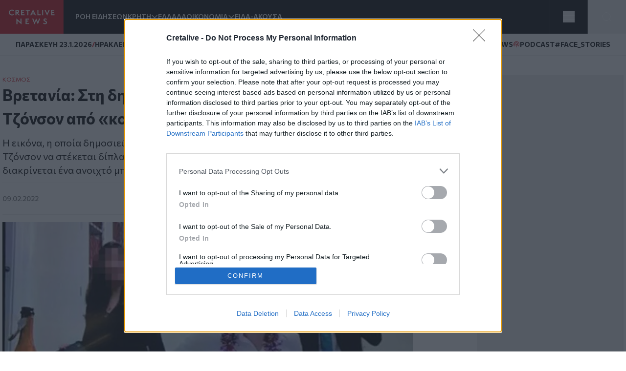

--- FILE ---
content_type: text/html; charset=UTF-8
request_url: https://www.cretalive.gr/kosmos/bretania-sti-dimosiotita-nea-fotografia-toy-tzonson-apo-koronoparti
body_size: 16278
content:
<!DOCTYPE html><html lang="el" dir="ltr" prefix="og: https://ogp.me/ns#" class="no-js font-body text-opt"><head><meta charset="utf-8" /><meta name="description" content="Η εικόνα, η οποία δημοσιεύτηκε την Τετάρτη από την εφημερίδα Daily Mirror, δείχνει τον Τζόνσον να στέκεται δίπλα σε μέλη του προσωπικού της Ντάουνινγκ Στριτ, ενώ στο πλάνο διακρίνεται ένα ανοιχτό μπουκάλι, πιθανώς σαμπάνιας" /><meta name="keywords" content="Κόσμος,Βρετανία" /><meta name="robots" content="index, follow" /><meta http-equiv="content-language" content="el" /><link rel="canonical" href="https://www.cretalive.gr/kosmos/bretania-sti-dimosiotita-nea-fotografia-toy-tzonson-apo-koronoparti" /><meta name="news_keywords" content="Κόσμος,Βρετανία" /><link rel="image_src" href="https://cdn.cretalive.gr/sites/default/files/styles/og_image/public/2022-02/1_382a1634-2f05-4658-bf69-175bfc9c5755-768x480.jpg?itok=CMxWGXL8" /><meta property="og:site_name" content="Cretalive" /><meta property="og:type" content="article" /><meta property="og:url" content="https://www.cretalive.gr/kosmos/bretania-sti-dimosiotita-nea-fotografia-toy-tzonson-apo-koronoparti" /><meta property="og:title" content="Βρετανία: Στη δημοσιότητα νέα φωτογραφία του Τζόνσον από «κορωνοπάρτι»" /><meta property="og:description" content="Η εικόνα, η οποία δημοσιεύτηκε την Τετάρτη από την εφημερίδα Daily Mirror, δείχνει τον Τζόνσον να στέκεται δίπλα σε μέλη του προσωπικού της Ντάουνινγκ Στριτ, ενώ στο πλάνο διακρίνεται ένα ανοιχτό μπουκάλι, πιθανώς σαμπάνιας" /><meta property="og:image" content="https://cdn.cretalive.gr/sites/default/files/styles/og_image/public/2022-02/1_382a1634-2f05-4658-bf69-175bfc9c5755-768x480.jpg?itok=CMxWGXL8" /><meta property="og:image:url" content="https://cdn.cretalive.gr/sites/default/files/styles/og_image/public/2022-02/1_382a1634-2f05-4658-bf69-175bfc9c5755-768x480.jpg?itok=CMxWGXL8" /><meta property="og:image:secure_url" content="https://cdn.cretalive.gr/sites/default/files/styles/og_image/public/2022-02/1_382a1634-2f05-4658-bf69-175bfc9c5755-768x480.jpg?itok=CMxWGXL8" /><meta property="og:image:width" content="1200" /><meta property="og:image:height" content="630" /><meta property="og:updated_time" content="2022-02-09T18:59:59+02:00" /><meta property="article:tag" content="Κόσμος" /><meta property="article:tag" content="Βρετανία" /><meta property="fb:app_id" content="3135373396554673" /><meta name="Generator" content="Drupal 10 (https://www.drupal.org)" /><meta name="MobileOptimized" content="width" /><meta name="HandheldFriendly" content="true" /><meta name="viewport" content="width=device-width, initial-scale=1.0" /><script type="application/ld+json">{"@context": "https://schema.org","@graph": [{"@type": "NewsArticle","headline": "Βρετανία: Στη δημοσιότητα νέα φωτογραφία του Τζόνσον από «κορωνοπάρτι»","name": "Βρετανία: Στη δημοσιότητα νέα φωτογραφία του Τζόνσον από «κορωνοπάρτι»","about": ["Κόσμος","Βρετανία"],"description": "Η εικόνα, η οποία δημοσιεύτηκε την Τετάρτη από την εφημερίδα Daily Mirror, δείχνει τον Τζόνσον να στέκεται δίπλα σε μέλη του προσωπικού της Ντάουνινγκ Στριτ, ενώ στο πλάνο διακρίνεται ένα ανοιχτό μπουκάλι, πιθανώς σαμπάνιας","image": {"@type": "ImageObject","representativeOfPage": "True","url": "https://cdn.cretalive.gr/sites/default/files/styles/og_image/public/2022-02/1_382a1634-2f05-4658-bf69-175bfc9c5755-768x480.jpg?itok=CMxWGXL8","width": "1200","height": "630"},"datePublished": "2022-02-09T18:57:51+0200","dateModified": "2022-02-09T18:57:51+0200","isAccessibleForFree": "True","author": {"@type": "NewsMediaOrganization","name": "Cretalive","url": "https://www.cretalive.gr","sameAs": ["https://www.facebook.com/cretalive/","https://twitter.com/cretalive/","https://www.instagram.com/cretalive/"],"logo": {"@type": "ImageObject","representativeOfPage": "True","url": "https://www.cretalive.gr/themes/custom/zf_creta/logo.svg","width": "160","height": "84"}},"publisher": {"@type": "NewsMediaOrganization","name": "Cretalive","url": "https://www.cretalive.gr","sameAs": ["https://www.facebook.com/cretalive/","https://twitter.com/cretalive/","https://www.instagram.com/cretalive/"],"logo": {"@type": "ImageObject","representativeOfPage": "True","url": "https://www.cretalive.gr/themes/custom/zf_creta/logo.svg","width": "160","height": "84"}},"mainEntityOfPage": "https://www.cretalive.gr/kosmos/bretania-sti-dimosiotita-nea-fotografia-toy-tzonson-apo-koronoparti"}]
}</script><meta charset="utf-8"><meta http-equiv="x-ua-compatible" content="ie=edge"><title>Βρετανία: Στη δημοσιότητα νέα φωτογραφία του Τζόνσον από «κορωνοπάρτι» | Cretalive ειδήσεις</title><link rel="preconnect" href="//fonts.googleapis.com"><link rel="preconnect" href="https://img.youtube.com"><link rel="DNS-prefetch" href="//fonts.googleapis.com"/><link href="//fonts.googleapis.com/css2?family=Commissioner:wght@100..900&display=swap" rel="stylesheet"><link rel="apple-touch-icon" sizes="57x57" href="/themes/custom/tw_webpack/dist/favicons/apple-icon-57x57.png"><link rel="apple-touch-icon" sizes="60x60" href="/themes/custom/tw_webpack/dist/favicons/apple-icon-60x60.png"><link rel="apple-touch-icon" sizes="72x72" href="/themes/custom/tw_webpack/dist/favicons/apple-icon-72x72.png"><link rel="apple-touch-icon" sizes="76x76" href="/themes/custom/tw_webpack/dist/favicons/apple-icon-76x76.png"><link rel="apple-touch-icon" sizes="114x114" href="/themes/custom/tw_webpack/dist/favicons/apple-icon-114x114.png"><link rel="apple-touch-icon" sizes="120x120" href="/themes/custom/tw_webpack/dist/favicons/apple-icon-120x120.png"><link rel="apple-touch-icon" sizes="144x144" href="/themes/custom/tw_webpack/dist/favicons/apple-icon-144x144.png"><link rel="apple-touch-icon" sizes="152x152" href="/themes/custom/tw_webpack/dist/favicons/apple-icon-152x152.png"><link rel="apple-touch-icon" sizes="180x180" href="/apple-icon-180x180.png"><link rel="icon" type="image/png" sizes="192x192" href="/themes/custom/tw_webpack/dist/favicons/android-icon-192x192.png"><link rel="icon" type="image/png" sizes="32x32" href="/themes/custom/tw_webpack/dist/favicons/favicon-32x32.png"><link rel="icon" type="image/png" sizes="96x96" href="/themes/custom/tw_webpack/dist/favicons/favicon-96x96.png"><link rel="icon" type="image/png" sizes="16x16" href="/themes/custom/tw_webpack/dist/favicons/favicon-16x16.png"><link rel="manifest" href="/themes/custom/tw_webpack/dist/favicons/manifest.json"><meta name="msapplication-TileColor" content="#000000"><meta name="msapplication-TileImage" content="/themes/custom/tw_webpack/dist/favicons/ms-icon-144x144.png"><meta name="theme-color" content="#000000"><link rel="stylesheet" media="all" href="https://cdn.cretalive.gr/sites/default/files/css/css_sh5vkJSLXUnygsBbw5GXVVdKyIVLeQE4Da2X0R-7Xys.css?delta=0&amp;language=el&amp;theme=tw_webpack&amp;include=eJwrKY8vT00qSEzO1k_PyU9KzNEpTyzI1E8CCqTmpegmFxcDAOidDRI" /><link rel="stylesheet" media="all" href="https://cdn.cretalive.gr/sites/default/files/css/css_pbZPio8Azja9hbYFS4wccyoOBOEw7Ysz4ieILsAN6Pg.css?delta=1&amp;language=el&amp;theme=tw_webpack&amp;include=eJwrKY8vT00qSEzO1k_PyU9KzNEpTyzI1E8CCqTmpegmFxcDAOidDRI" /><script async src="https://pagead2.googlesyndication.com/pagead/js/adsbygoogle.js?client=ca-pub-1532283989485902" crossorigin="anonymous"></script><script async src="https://securepubads.g.doubleclick.net/tag/js/gpt.js"></script><script>
(function (w, d, s, l, i) {
w[l] = w[l] || [];
w[l].push({'gtm.start': new Date().getTime(), event: 'gtm.js'});
var f = d.getElementsByTagName(s)[0],
j = d.createElement(s),
dl = l != 'dataLayer' ? '&l=' + l : '';
j.async = true;
j.src = 'https://www.googletagmanager.com/gtm.js?id=GTM-' + i + dl;
f.parentNode.insertBefore(j, f);
})(window, document, 'script', 'dataLayer','TC7CKM4Z');
</script>	<script async src="https://static.adman.gr/adman.js"></script><script>
window.AdmanQueue = window.AdmanQueue || [];
AdmanQueue.push(function () {
Adman.adunit({id: 727, h: 'https://x.grxchange.gr', inline: true})
});
</script><meta http-equiv="refresh" content="1800"><script async id="ebx" src="//applets.ebxcdn.com/ebx.js"></script></head><body class="font-mainFont bg-[var(--main-bg-color)] path-node node--type-article"><noscript><iframe src="https://www.googletagmanager.com/ns.html?id=TC7CKM4Z" height="0" width="0" style="display:none;visibility:hidden"></iframe></noscript><div class="dialog-off-canvas-main-canvas" data-off-canvas-main-canvas> <header class="sticky top-0 z-50" role="banner" aria-label="Κεφαλίδα ιστοσελίδας" id="header"><div><div id="block-tw-webpack-wmenumainmenublock" class="padv-block block-wrapper"><div class="grid gap-8 header-grid-cols items-center bg-mainBlack"><div class="grid grid-cols-[auto,_1fr] gap-6 h-full"><a href="/"><img width="130" height="70" alt="Creta Live logo" src="/themes/custom/tw_webpack/dist/images/logo.svg"><span class="sr-only">Homepage</span></a><ul class="flex items-center gap-6 main-menu-nav transition-all duration-500 ease-in-out"><li id="main-menu-1" class="text-mainWhite text-sm font-semibold text-nowrap whitespace-nowrap 4xl:block 3xl:block 2xl:block xl:block lg:block md:block xs:hidden"><a href="/news" class="select-none">ΡΟΗ ΕΙΔΗΣΕΩΝ</a></li><li id="main-menu-2" class="text-mainWhite text-sm font-semibold relative submenu-parent before:absolute before:w-full before:h-[60px] before:top-0 before:left-0 before:content-[''] text-nowrap whitespace-nowrap 4xl:block 3xl:block 2xl:block xl:block lg:block md:block xs:hidden"><a href="/kriti" target="" class="flex items-center gap-1 relative z-10 select-none menu-"><span class="cursor-pointer">ΚΡΗΤΗ</span><span aria-controls="main-menu-submenu-2" data-menuid="main-menu-submenu-2" class="p-3 md:p-0 cursor-pointer icon-arrow_forward rotate-90"></span></a><ul id="main-menu-submenu-2" class="menu submenu menu-" aria-label="submenu-2"><li id="main-menu-1-1 menu- "> <a href="/tags/irakleio" class="select-none block px-4 py-2 hover:bg-gray-100">ΗΡΑΚΛΕΙΟ</a></li><li id="main-menu-2-2 menu- "> <a href="/tags/hania" class="select-none block px-4 py-2 hover:bg-gray-100">ΧΑΝΙΑ</a></li><li id="main-menu-3-3 menu- "> <a href="/tags/rethymno" class="select-none block px-4 py-2 hover:bg-gray-100">ΡΕΘΥΜΝΟ</a></li><li id="main-menu-4-4 menu- "> <a href="/tags/lasithi" class="select-none block px-4 py-2 hover:bg-gray-100">ΛΑΣΙΘΙ</a></li></ul></li><li id="main-menu-3" class="text-mainWhite text-sm font-semibold text-nowrap whitespace-nowrap 4xl:block 3xl:block 2xl:block xl:block lg:block md:block xs:hidden"><a href="/ellada" class="select-none">ΕΛΛΑΔΑ</a></li><li id="main-menu-4" class="text-mainWhite text-sm font-semibold relative submenu-parent before:absolute before:w-full before:h-[60px] before:top-0 before:left-0 before:content-[''] text-nowrap whitespace-nowrap 4xl:block 3xl:block 2xl:block xl:block lg:block md:hidden xs:hidden"><a href="/oikonomia" target="" class="flex items-center gap-1 relative z-10 select-none menu-"><span class="cursor-pointer">ΟΙΚΟΝΟΜΙΑ</span><span aria-controls="main-menu-submenu-4" data-menuid="main-menu-submenu-4" class="p-3 md:p-0 cursor-pointer icon-arrow_forward rotate-90"></span></a><ul id="main-menu-submenu-4" class="menu submenu menu-" aria-label="submenu-4"><li id="main-menu-1-1 menu- "> <a href="/tags/epiheiriseis" class="select-none block px-4 py-2 hover:bg-gray-100">ΕΠΙΧΕΙΡΗΣΕΙΣ</a></li></ul></li><li id="main-menu-5" class="text-mainWhite text-sm font-semibold text-nowrap whitespace-nowrap 4xl:block 3xl:block 2xl:block xl:block lg:block md:hidden xs:hidden"><a href="/eida-akoysa" class="select-none">ΕΙΔΑ-ΑΚΟΥΣΑ</a></li><li id="main-menu-6" class="text-mainWhite text-sm font-semibold text-nowrap whitespace-nowrap 4xl:block 3xl:block 2xl:block xl:block lg:hidden md:hidden xs:hidden"><a href="/polites" class="select-none">ΠΟΛΙΤΕΣ</a></li><li id="main-menu-7" class="text-mainWhite text-sm font-semibold text-nowrap whitespace-nowrap 4xl:block 3xl:block 2xl:block xl:block lg:hidden md:hidden xs:hidden"><a href="/taxonomy/term/15110" class="select-none">QUIZ</a></li><li id="main-menu-8" class="text-mainWhite text-sm font-semibold text-nowrap whitespace-nowrap 4xl:block 3xl:block 2xl:block xl:hidden lg:hidden md:hidden xs:hidden"><a href="/politismos" class="select-none">ΠΟΛΙΤΙΣΜΟΣ</a></li><li id="main-menu-9" class="text-mainWhite text-sm font-semibold text-nowrap whitespace-nowrap 4xl:block 3xl:block 2xl:block xl:hidden lg:hidden md:hidden xs:hidden"><a href="/apopseis" class="select-none">ΑΠΟΨΕΙΣ</a></li><li id="main-menu-10" class="text-mainWhite text-sm font-semibold text-nowrap whitespace-nowrap 4xl:block 3xl:block 2xl:hidden xl:hidden lg:hidden md:hidden xs:hidden"><a href="/istoria" class="select-none">ΙΣΤΟΡΙΑ</a></li><li id="main-menu-11" class="text-mainWhite text-sm font-semibold text-nowrap whitespace-nowrap 4xl:block 3xl:block 2xl:hidden xl:hidden lg:hidden md:hidden xs:hidden"><a href="/taxonomy/term/27999" class="select-none">ΕΚΕΙΝΟΣ &amp; ΕΚΕΙΝΗ</a></li><li id="main-menu-12" class="text-mainWhite text-sm font-semibold text-nowrap whitespace-nowrap 4xl:block 3xl:block 2xl:hidden xl:hidden lg:hidden md:hidden xs:hidden"><a href="/kosmos" class="select-none">ΚΟΣΜΟΣ</a></li><li id="main-menu-13" class="text-mainWhite text-sm font-semibold text-nowrap whitespace-nowrap 4xl:block 3xl:hidden 2xl:hidden xl:hidden lg:hidden md:hidden xs:hidden"><a href="/ygeia" class="select-none">ΥΓΕΙΑ</a></li><li id="main-menu-14" class="text-mainWhite text-sm font-semibold text-nowrap whitespace-nowrap 4xl:block 3xl:hidden 2xl:hidden xl:hidden lg:hidden md:hidden xs:hidden"><a href="/epistimes" class="select-none">ΕΠΙΣΤΗΜΕΣ</a></li><li id="main-menu-15" class="text-mainWhite text-sm font-semibold text-nowrap whitespace-nowrap 4xl:block 3xl:hidden 2xl:hidden xl:hidden lg:hidden md:hidden xs:hidden"><a href="/lifestyle" class="select-none">LIFESTYLE</a></li><li id="main-menu-16" class="text-mainWhite text-sm font-semibold text-nowrap whitespace-nowrap 4xl:block 3xl:hidden 2xl:hidden xl:hidden lg:hidden md:hidden xs:hidden"><a href="/sports" class="select-none">SPORTS</a></li></ul></div><div class="grid grid-cols-2 h-full"><div class="w-full h-full flex justify-center items-center bg-open border-solid border-l border-r border-[#535353]"><button aria-controls="menu" aria-label="Toggle menu" aria-expanded="false" class="menu-icon w-6 h-6 cursor-pointer relative block"><span class="bg-mainWhite h-1 absolute w-full left-0 top-0 transition-all duration-300 ease-in-out"></span><span class="bg-mainWhite h-1 absolute w-full left-0 top-[9px] transition-all duration-300 ease-in-out"></span><span class="bg-mainWhite h-1 absolute w-full left-0 top-[18px] transition-all duration-300 ease-in-out"></span></button><ul class="menu overflow-y-auto menu-proper-height p-6" id="menu"><li id="main-menu-1" class="text-mainWhite text-sm font-semibold text-nowrap whitespace-nowrap "><a href="/news" class="select-none">ΡΟΗ ΕΙΔΗΣΕΩΝ</a></li><li id="main-menu-2" class="accordion-item text-sm font-semibold relative submenu-parent text-nowrap whitespace-nowrap "><div class="flex items-center justify-between"><a href="/kriti" target="" class="flex items-center gap-1 relative z-10 select-none "><span class="cursor-pointer">ΚΡΗΤΗ</span></a><span aria-controls="main-menu-submenu-2" data-menuid="main-menu-submenu-2" class="cursor-pointer text-mainWhite icon-arrow_forward rotate-90 p-3 md:p-0 accordion-title"></span></div><div class="accordion-content overflow-hidden transition-max-height duration-300 ease-in-out max-h-0"><ul id="main-menu-submenu-2-" class="opacity-0 transition-opacity duration-300 ease-in-out accordion-content-inner submenu " aria-label="submenu-2"><li id="main-menu-1-1 menu- "> <a href="/tags/irakleio" class="select-none block px-4 py-2 hover:bg-gray-100">ΗΡΑΚΛΕΙΟ</a></li><li id="main-menu-2-2 menu- "> <a href="/tags/hania" class="select-none block px-4 py-2 hover:bg-gray-100">ΧΑΝΙΑ</a></li><li id="main-menu-3-3 menu- "> <a href="/tags/rethymno" class="select-none block px-4 py-2 hover:bg-gray-100">ΡΕΘΥΜΝΟ</a></li><li id="main-menu-4-4 menu- "> <a href="/tags/lasithi" class="select-none block px-4 py-2 hover:bg-gray-100">ΛΑΣΙΘΙ</a></li></ul></div></li><li id="main-menu-3" class="text-mainWhite text-sm font-semibold text-nowrap whitespace-nowrap "><a href="/ellada" class="select-none">ΕΛΛΑΔΑ</a></li><li id="main-menu-4" class="accordion-item text-sm font-semibold relative submenu-parent text-nowrap whitespace-nowrap "><div class="flex items-center justify-between"><a href="/oikonomia" target="" class="flex items-center gap-1 relative z-10 select-none "><span class="cursor-pointer">ΟΙΚΟΝΟΜΙΑ</span></a><span aria-controls="main-menu-submenu-4" data-menuid="main-menu-submenu-4" class="cursor-pointer text-mainWhite icon-arrow_forward rotate-90 p-3 md:p-0 accordion-title"></span></div><div class="accordion-content overflow-hidden transition-max-height duration-300 ease-in-out max-h-0"><ul id="main-menu-submenu-4-" class="opacity-0 transition-opacity duration-300 ease-in-out accordion-content-inner submenu " aria-label="submenu-4"><li id="main-menu-1-1 menu- "> <a href="/tags/epiheiriseis" class="select-none block px-4 py-2 hover:bg-gray-100">ΕΠΙΧΕΙΡΗΣΕΙΣ</a></li></ul></div></li><li id="main-menu-5" class="text-mainWhite text-sm font-semibold text-nowrap whitespace-nowrap "><a href="/eida-akoysa" class="select-none">ΕΙΔΑ-ΑΚΟΥΣΑ</a></li><li id="main-menu-6" class="text-mainWhite text-sm font-semibold text-nowrap whitespace-nowrap "><a href="/polites" class="select-none">ΠΟΛΙΤΕΣ</a></li><li id="main-menu-7" class="text-mainWhite text-sm font-semibold text-nowrap whitespace-nowrap "><a href="/taxonomy/term/15110" class="select-none">QUIZ</a></li><li id="main-menu-8" class="text-mainWhite text-sm font-semibold text-nowrap whitespace-nowrap "><a href="/politismos" class="select-none">ΠΟΛΙΤΙΣΜΟΣ</a></li><li id="main-menu-9" class="text-mainWhite text-sm font-semibold text-nowrap whitespace-nowrap "><a href="/apopseis" class="select-none">ΑΠΟΨΕΙΣ</a></li><li id="main-menu-10" class="text-mainWhite text-sm font-semibold text-nowrap whitespace-nowrap "><a href="/istoria" class="select-none">ΙΣΤΟΡΙΑ</a></li><li id="main-menu-11" class="text-mainWhite text-sm font-semibold text-nowrap whitespace-nowrap "><a href="/taxonomy/term/27999" class="select-none">ΕΚΕΙΝΟΣ &amp; ΕΚΕΙΝΗ</a></li><li id="main-menu-12" class="text-mainWhite text-sm font-semibold text-nowrap whitespace-nowrap "><a href="/kosmos" class="select-none">ΚΟΣΜΟΣ</a></li><li id="main-menu-13" class="text-mainWhite text-sm font-semibold text-nowrap whitespace-nowrap "><a href="/ygeia" class="select-none">ΥΓΕΙΑ</a></li><li id="main-menu-14" class="text-mainWhite text-sm font-semibold text-nowrap whitespace-nowrap "><a href="/epistimes" class="select-none">ΕΠΙΣΤΗΜΕΣ</a></li><li id="main-menu-15" class="text-mainWhite text-sm font-semibold text-nowrap whitespace-nowrap "><a href="/lifestyle" class="select-none">LIFESTYLE</a></li><li id="main-menu-16" class="text-mainWhite text-sm font-semibold text-nowrap whitespace-nowrap !border-b-0"><a href="/sports" class="select-none">SPORTS</a></li></ul></div><button id="openModal" aria-label="Open Search Modal" class="flex items-center justify-center" aria-controls="searchModal" aria-expanded="false"><svg xmlns="http://www.w3.org/2000/svg" width="24" height="25" viewbox="0 0 24 25" fill="none"><path d="M11 19.762C15.4183 19.762 19 16.1802 19 11.762C19 7.34368 15.4183 3.76196 11 3.76196C6.58172 3.76196 3 7.34368 3 11.762C3 16.1802 6.58172 19.762 11 19.762Z" stroke="white" stroke-linecap="round" stroke-linejoin="round"></path><path d="M20.9999 21.7619L16.6499 17.4119" stroke="white" stroke-linecap="round" stroke-linejoin="round"></path></svg></button><div id="searchModal" class="flex-col items-center justify-center py-10 fixed top-0 left-0 right-0 w-full bg-mainBlack main-header z-50"><div class="flex justify-center items-center gap-4 w-full"><input type="text" id="searchField" class="px-8 py-4 border border-solid w-1/2" placeholder="Search An Article" aria-label="Search Field"><button class="flex justify-center items-center" id="searchBtn" aria-label="Search Button"><svg xmlns="http://www.w3.org/2000/svg" width="24" height="25" viewbox="0 0 24 25" fill="none"><path d="M11 19.762C15.4183 19.762 19 16.1802 19 11.762C19 7.34368 15.4183 3.76196 11 3.76196C6.58172 3.76196 3 7.34368 3 11.762C3 16.1802 6.58172 19.762 11 19.762Z" stroke="white" stroke-linecap="round" stroke-linejoin="round"></path><path d="M20.9999 21.7619L16.6499 17.4119" stroke="white" stroke-linecap="round" stroke-linejoin="round"></path></svg></button></div><button id="closeModal" aria-label="Close Search Modal" class="absolute top-[10px] right-[10px]"><span class="icon-close text-4xl text-mainWhite"></span></button></div></div></div></div><div id="block-tw-webpack-weathermenublock" class="padv-block block-wrapper"><div class="flex items-center justify-between px-4 py-1 lg:px-8 lg:py-3 bg-mainWhite border-b border-solid border-[#EDEDED] min-h-7"><div class="flex items-center gap-2"> <time class="block text-mainBlack text-[10px] lg:text-sm font-bold">ΠΑΡΑΣΚΕΥΗ 23.1.2026</time> <span class="block text-secondaryColor text-sm font-bold">/</span> <span class="block text-mainBlack text-[10px] lg:text-sm font-bold">ΗΡΑΚΛΕΙΟ</span> <span class="block weather__icon weather__icon-02d block w-5 h-5 bg-cover text-secondaryColor text-sm font-bold"></span> <span class="text-secondaryColor text-xs font-bold min-w-[35px] ">12 &nbsp;&deg;C</span></div><div class="items-center gap-2 hidden md:flex"> <a class="text-mainBlack text-sm font-bold flex items-center gap-1" href="/tags/happynews"><span class="icon-happynews"></span><span>HAPPYNEWS</span></a> <a class="text-mainBlack text-sm font-bold epikairotita flex items-center gap-1" href="/tags/podcast"><span class="block podcast icon-pod text-secondaryColor text-sm font-bold"></span> <span>PODCAST</span></a> <a class="epikairotita face-stories text-mainBlack text-sm font-bold epikairotita flex items-center gap-1" href="/tags/facestories"><span>#FACE_STORIES</span></a></div></div></div><div id="block-tw-webpack-breakingnewshottagsmenublock" class="padv-block block-wrapper"></div></div></header><div id="menu_overlay" class="hidden cursor-pointer fixed left-0 top-0 w-full h-dvh backdrop-blur-sm" style="z-index: 21;"></div><main id="main" role="main" class="mt-5 md:mt-10"><section class="home-top"></section><section class="grid grid-cols-1 md:grid-cols-[1fr,_auto] gap-4 lg:gap-responsive max-w-container mx-auto mt-10 px-4 lg:px-0"><div class=""><div><div data-drupal-messages-fallback class="hidden"></div><div id="block-tw-webpack-content" class="padv-block block-wrapper"><div><section class=""><div class="w-full max-w-[840px]"><article class="mb-14"><div class="px-4 lg:px-0"><h4 class="text-mainColor font-normal text-xs"><a href="/kosmos">ΚΟΣΜΟΣ</a></h4><h1 class="text-articleh1 font-bold text-mainBlack mb-3">Βρετανία: Στη δημοσιότητα νέα φωτογραφία του Τζόνσον από «κορωνοπάρτι»<span class=""></span></h1><h2 class="text-xl font-normal text-mainBlack mb-3">Η εικόνα, η οποία δημοσιεύτηκε την Τετάρτη από την εφημερίδα Daily Mirror, δείχνει τον Τζόνσον να στέκεται δίπλα σε μέλη του προσωπικού της Ντάουνινγκ Στριτ, ενώ στο πλάνο διακρίνεται ένα ανοιχτό μπουκάλι, πιθανώς σαμπάνιας</h2><div class="border-solid border-b border-t border-extralight py-3 mb-4 flex justify-between items-center"><div class="flex gap-2 items-center"><time datetime="2022-02-09T18:57:51+02:00" class="text-sm text-lighterText font-medium">09.02.2022</time></div><div class="hidden md:flex z-10 fixed top-auto bottom-20 right-7 w-10 items-center md:bottom-10 md:right-[350px] md:z-auto md:gap-2 md:relative md:bottom-auto md:right-auto md:w-auto"><h3 class="hidden md:text-sm md:text-gold md:block">SHARE:</h3><ul id="social_tray" class="hidden shadow-[0_35px_60px_-15px_rgba(0,0,0,0.8)] flex-col flex absolute bottom-0 top-auto bg-white rounded-full pb-20 px-3 pt-5 gap-4 md:flex-row md:items-center md:relative md:p-1 md:flex md:shadow-none md:rounded-none"><li class="p-1 cursor-pointer transition-all duration-200 hover:fill-mainColor"> <a href="https://www.facebook.com/sharer.php?u=https://www.cretalive.gr/kosmos/bretania-sti-dimosiotita-nea-fotografia-toy-tzonson-apo-koronoparti?utm_source=facebook_share&amp;utm_medium=social" target="_blank"> <svg class="h-6 w-6"><use xlink:href="/themes/custom/tw_webpack/dist/images/sprite.svg#facebook"></use></svg> <span class="sr-only">Facebook</span> </a></li><li class="p-1 cursor-pointer transition-all duration-200 hover:fill-mainColor md:flex-col"> <a href="https://twitter.com/share?text=Βρετανία: Στη δημοσιότητα νέα φωτογραφία του Τζόνσον από «κορωνοπάρτι»&amp;url=https://www.cretalive.gr/kosmos/bretania-sti-dimosiotita-nea-fotografia-toy-tzonson-apo-koronoparti?utm_source=twitter_share&amp;utm_medium=social" target="_blank"> <svg class="h-6 w-6"><use xlink:href="/themes/custom/tw_webpack/dist/images/sprite.svg#twitter"></use></svg> <span class="sr-only">Twitter</span> </a></li><li class="p-1 cursor-pointer transition-all duration-200 hover:fill-mainColor md:flex-col"> <a href="fb-messenger://share/?link=https://www.cretalive.gr/kosmos/bretania-sti-dimosiotita-nea-fotografia-toy-tzonson-apo-koronoparti?utm_source=fbmessenger_share&amp;utm_medium=social" target="_blank"> <svg class="h-6 w-6"><use xlink:href="/themes/custom/tw_webpack/dist/images/sprite.svg#messenger"></use></svg> <span class="sr-only">Messenger</span> </a></li><li class="p-1 cursor-pointer transition-all duration-200 hover:fill-mainColor md:flex-col"> <a href="https://wa.me/?text=https://www.cretalive.gr/kosmos/bretania-sti-dimosiotita-nea-fotografia-toy-tzonson-apo-koronoparti?utm_source=whatsapp_share&amp;utm_medium=social" data-action="share/whatsapp/share" target="_blank"> <svg class="h-6 w-6"><use xlink:href="/themes/custom/tw_webpack/dist/images/sprite.svg#whatsapp"></use></svg> <span class="sr-only">Whatsapp</span> </a></li><li class="p-1 cursor-pointer transition-all duration-200 hover:fill-mainColor md:flex-col"> <a href="viber://forward?text=https://www.cretalive.gr/kosmos/bretania-sti-dimosiotita-nea-fotografia-toy-tzonson-apo-koronoparti?utm_source=viber_share&amp;utm_medium=social" target="_blank"> <svg class="h-6 w-6"><use xlink:href="/themes/custom/tw_webpack/dist/images/sprite.svg#viber"></use></svg> <span class="sr-only">Viber</span> </a></li></ul> <button id="article_share" class="p-4 rounded-full absolute bg-gold bottom-0 shadow-[0_15px_15px_-15px] md:hidden"> <svg class="h-6 w-6"><use xlink:href="/themes/custom/tw_webpack/dist/images/sprite.svg#share"></use></svg> <span class="sr-only">SHARE</span></button></div><div class="floating-btn fixed bottom-[10px] right-[10px] flex md:hidden flex-col items-center gap-4 z-[1000]"> <button id="shareButton" class="bg-mainColor p-4 rounded-full focus:outline-none"> <svg id="shareIcon" xmlns="http://www.w3.org/2000/svg" width="20" height="20" viewBox="0 0 18 18" fill="none"> <path d="M6.26726 7.76433C5.58143 6.39129 3.91239 5.83332 2.53865 6.51914C1.16492 7.20497 0.607645 8.87402 1.29347 10.2477C1.97929 11.6215 3.64834 12.1788 5.02207 11.4929C5.56128 11.224 5.99765 10.787 6.26726 10.2477" stroke="white" stroke-width="1.5" stroke-linecap="round" stroke-linejoin="round"/> <path d="M14.2067 6.57472C15.7458 6.57819 16.9959 5.3337 17 3.79529C17.0035 2.25618 15.759 1.00613 14.2206 1.00196C12.6815 0.998486 11.4315 2.24298 11.4273 3.78139C11.4259 4.21707 11.5274 4.64718 11.7226 5.037" stroke="white" stroke-width="1.5" stroke-linecap="round" stroke-linejoin="round"/> <path d="M11.7226 12.9757C11.0367 14.3488 11.5933 16.0185 12.9663 16.7043C14.3394 17.3902 16.0091 16.8336 16.695 15.4606C17.3808 14.0875 16.8242 12.4178 15.4512 11.732C15.0648 11.5388 14.6389 11.4387 14.2067 11.4387" stroke="white" stroke-width="1.5" stroke-linecap="round" stroke-linejoin="round"/> <path d="M14.2067 6.57483C13.1539 6.57413 12.193 5.97864 11.7225 5.03711L6.26721 7.76442C6.66189 8.54544 6.66189 9.46752 6.26721 10.2485L11.7225 12.9765C12.193 12.035 13.1539 11.4395 14.2067 11.4388" stroke="white" stroke-width="1.5" stroke-linecap="round" stroke-linejoin="round"/></svg> </button><ul id="socialIcons" class="social-icons flex flex-col items-center gap-4 transition-all duration-300 ease-in-out max-h-0 opacity-0 overflow-hidden"><li class="bg-[#EDEDED] p-2 rounded-full w-9 h-9 flex items-center justify-center"> <a href="https://www.facebook.com/sharer.php?u=https://www.cretalive.gr/kosmos/bretania-sti-dimosiotita-nea-fotografia-toy-tzonson-apo-koronoparti?utm_source=facebook_share&amp;utm_medium=social" target="_blank"> <svg class="h-6 w-6"><use xlink:href="/themes/custom/tw_webpack/dist/images/sprite.svg#facebook"></use></svg> <span class="sr-only">Facebook</span> </a></li><li class="bg-[#EDEDED] p-2 rounded-full w-9 h-9 flex items-center justify-center"> <a href="https://twitter.com/share?text=Βρετανία: Στη δημοσιότητα νέα φωτογραφία του Τζόνσον από «κορωνοπάρτι»&amp;url=https://www.cretalive.gr/kosmos/bretania-sti-dimosiotita-nea-fotografia-toy-tzonson-apo-koronoparti?utm_source=twitter_share&amp;utm_medium=social" target="_blank"> <svg class="h-6 w-6"><use xlink:href="/themes/custom/tw_webpack/dist/images/sprite.svg#twitter"></use></svg> <span class="sr-only">Twitter</span> </a></li><li class="bg-[#EDEDED] p-2 rounded-full w-9 h-9 flex items-center justify-center"> <a href="fb-messenger://share/?link=https://www.cretalive.gr/kosmos/bretania-sti-dimosiotita-nea-fotografia-toy-tzonson-apo-koronoparti?utm_source=fbmessenger_share&amp;utm_medium=social" target="_blank"> <svg class="h-6 w-6"><use xlink:href="/themes/custom/tw_webpack/dist/images/sprite.svg#messenger"></use></svg> <span class="sr-only">Messenger</span> </a></li><li class="bg-[#EDEDED] p-2 rounded-full w-9 h-9 flex items-center justify-center"> <a href="https://wa.me/?text=https://www.cretalive.gr/kosmos/bretania-sti-dimosiotita-nea-fotografia-toy-tzonson-apo-koronoparti?utm_source=whatsapp_share&amp;utm_medium=social" data-action="share/whatsapp/share" target="_blank"> <svg class="h-6 w-6"><use xlink:href="/themes/custom/tw_webpack/dist/images/sprite.svg#whatsapp"></use></svg> <span class="sr-only">Whatsapp</span> </a></li><li class="bg-[#EDEDED] p-2 rounded-full w-9 h-9 flex items-center justify-center"> <a href="viber://forward?text=https://www.cretalive.gr/kosmos/bretania-sti-dimosiotita-nea-fotografia-toy-tzonson-apo-koronoparti?utm_source=viber_share&amp;utm_medium=social" target="_blank"> <svg class="h-6 w-6"><use xlink:href="/themes/custom/tw_webpack/dist/images/sprite.svg#viber"></use></svg> <span class="sr-only">Viber</span> </a></li></ul></div></div><div class="border-solid border-b border-t border-extralight py-3 mb-4 flex md:hidden justify-center items-center gap-8"><a href="https://www.facebook.com/sharer.php?u=https://www.cretalive.gr/kosmos/bretania-sti-dimosiotita-nea-fotografia-toy-tzonson-apo-koronoparti?utm_source=facebook_share&amp;utm_medium=social" target="_blank"><svg class="h-6 w-6"><use xlink:href="/themes/custom/tw_webpack/dist/images/sprite.svg#facebook"></use></svg><span class="sr-only">Facebook</span></a><a href="https://twitter.com/share?text=Βρετανία: Στη δημοσιότητα νέα φωτογραφία του Τζόνσον από «κορωνοπάρτι»&amp;url=https://www.cretalive.gr/kosmos/bretania-sti-dimosiotita-nea-fotografia-toy-tzonson-apo-koronoparti?utm_source=twitter_share&amp;utm_medium=social" target="_blank"><svg class="h-6 w-6"><use xlink:href="/themes/custom/tw_webpack/dist/images/sprite.svg#twitter"></use></svg><span class="sr-only">Twitter</span></a><a href="fb-messenger://share/?link=https://www.cretalive.gr/kosmos/bretania-sti-dimosiotita-nea-fotografia-toy-tzonson-apo-koronoparti?utm_source=fbmessenger_share&amp;utm_medium=social" target="_blank"><svg class="h-6 w-6"><use xlink:href="/themes/custom/tw_webpack/dist/images/sprite.svg#messenger"></use></svg><span class="sr-only">Messenger</span></a><a href="https://wa.me/?text=https://www.cretalive.gr/kosmos/bretania-sti-dimosiotita-nea-fotografia-toy-tzonson-apo-koronoparti?utm_source=whatsapp_share&amp;utm_medium=social" data-action="share/whatsapp/share" target="_blank"><svg class="h-6 w-6"><use xlink:href="/themes/custom/tw_webpack/dist/images/sprite.svg#whatsapp"></use></svg><span class="sr-only">Whatsapp</span></a><a href="viber://forward?text=https://www.cretalive.gr/kosmos/bretania-sti-dimosiotita-nea-fotografia-toy-tzonson-apo-koronoparti?utm_source=viber_share&amp;utm_medium=social" target="_blank"><svg class="h-6 w-6"><use xlink:href="/themes/custom/tw_webpack/dist/images/sprite.svg#viber"></use></svg><span class="sr-only">Viber</span></a></div></div><div class="grid-x align-stretch"><div	class="cell medium-8"><div class="relative"> <figure class="mb-6"> <picture class="max-w-[840px] max-h-[472px] flex justify-center items-center"> <source srcset="https://cdn.cretalive.gr/sites/default/files/styles/tw_main_image_840x473/public/2022-02/1_382a1634-2f05-4658-bf69-175bfc9c5755-768x480.webp?itok=TOsroqKj 1x, https://cdn.cretalive.gr/sites/default/files/styles/tw_main_image_1680x946/public/2022-02/1_382a1634-2f05-4658-bf69-175bfc9c5755-768x480.webp?itok=FwdZepnJ 2x" media="(min-width: 768px)" type="image/webp" width="840" height="473"/> <source srcset="https://cdn.cretalive.gr/sites/default/files/styles/tw_leading_hero_375x211/public/2022-02/1_382a1634-2f05-4658-bf69-175bfc9c5755-768x480.webp?itok=rNup5D_B 1x, https://cdn.cretalive.gr/sites/default/files/styles/tw_leading_hero_750x422/public/2022-02/1_382a1634-2f05-4658-bf69-175bfc9c5755-768x480.webp?itok=7srWoc17 2x" media="(max-width: 767px)" type="image/webp" width="375" height="211"/> <source srcset="https://cdn.cretalive.gr/sites/default/files/styles/tw_main_image_840x473/public/2022-02/1_382a1634-2f05-4658-bf69-175bfc9c5755-768x480.jpg?itok=TOsroqKj 1x, https://cdn.cretalive.gr/sites/default/files/styles/tw_main_image_1680x946/public/2022-02/1_382a1634-2f05-4658-bf69-175bfc9c5755-768x480.jpg?itok=FwdZepnJ 2x" media="(min-width: 768px)" type="image/jpeg" width="840" height="473"/> <source srcset="https://cdn.cretalive.gr/sites/default/files/styles/tw_leading_hero_375x211/public/2022-02/1_382a1634-2f05-4658-bf69-175bfc9c5755-768x480.jpg?itok=rNup5D_B 1x, https://cdn.cretalive.gr/sites/default/files/styles/tw_leading_hero_750x422/public/2022-02/1_382a1634-2f05-4658-bf69-175bfc9c5755-768x480.jpg?itok=7srWoc17 2x" media="(max-width: 767px)" type="image/jpeg" width="375" height="211"/> <img loading="eager" class="object-cover w-full h-full aspect-[840/473]" picture_class="max-w-[840px] max-h-[472px] flex justify-center items-center" width="375" height="211" src="https://cdn.cretalive.gr/sites/default/files/styles/tw_leading_hero_375x211/public/2022-02/1_382a1634-2f05-4658-bf69-175bfc9c5755-768x480.jpg?itok=rNup5D_B" alt="Βρετανία: Στη δημοσιότητα νέα φωτογραφία του Τζόνσον από «κορωνοπάρτι»" /> </picture> </figure></div><div><div id="block-tw-webpack-adblock-39" class="padv-block block-wrapper text-center mx-auto lg:container dfp-block adblock-in-region-article-before-body adtag-null"><div class="block lg:hidden section ad__section "><div class="ad__div ad__mobile_tablet"><div class="ad ad__300x250 "><div id="xau-10003-%%CACHEBUSTER%%"><script>
AdmanQueue.push(function () {
Adman.adunit({
id: 10003,
h: 'https://x.grxchange.gr',
elementId: 'xau-10003-%%CACHEBUSTER%%',
})
});
</script></div></div></div></div></div><div id="block-tw-webpack-adblock-38" class="padv-block block-wrapper text-center mx-auto lg:container dfp-block adblock-in-region-article-before-body adtag-null"><div class="hidden lg:block section ad__section "><div class="ad__div ad__desktop"><div class="ad ad__728x90 "><div id="xau-10003-%%CACHEBUSTER%%"><script>
AdmanQueue.push(function () {
Adman.adunit({
id: 10003,
h: 'https://x.grxchange.gr',
elementId: 'xau-10003-%%CACHEBUSTER%%',
})
});
</script></div></div></div></div></div></div><div class="max-w-[624px] mx-auto flex flex-col mt-10 px-4"><div class="flex flex-col gap-4 prose-p:text-mainBlack prose-p:leading[22px] prose-p:tracking-[-0.16px] prose-p:text-base md:prose-p:text-lg prose-ul:list-disc prose-ul:list-inside prose-ol:list-inside	prose-ol:list-decimal prose-a:text-mainColor hover:prose-a:underline prose-h1:text-2xl md:prose-h1:text-4xl prose-h2:text-xl md:prose-h2:text-3xl prose-h3:text-xl md:prose-h3:text-[26px] prose-h4:text-xl md:prose-h4:text-2xl prose-h5:text-[22px] prose-h6:text-xl"><p>Την πίεση στον&nbsp;<strong><a href="https://www.cretalive.gr/tags/bretania">Βρετανό</a></strong>&nbsp;πρωθυπουργό&nbsp;<strong><a href="https://www.cretalive.gr/tags/mporis-tzonson">Μπόρις Τζόνσον</a></strong>&nbsp;εντείνει φωτογραφία που είδε το φως της δημοσιότητας, τη στιγμή που βρίσκεται σε εξέλιξη αστυνομική έρευνα με αντικείμενο τις καταγγελίες για παραβίαση των μέτρων με τη διοργάνωση «κορωνοπάρτι» στη Ντάουνινγκ Στριτ, κατά τη διάρκεια του lockdown.</p><p>Η εικόνα, η οποία δημοσιεύτηκε την Τετάρτη από την εφημερίδα Daily Mirror, δείχνει τον Τζόνσον να στέκεται δίπλα σε μέλη του προσωπικού της Ντάουνινγκ Στριτ, ενώ στο πλάνο διακρίνεται ένα ανοιχτό μπουκάλι, πιθανώς σαμπάνιας.</p><p>Η φωτογραφία φέρεται να είναι από χριστουγεννιάτικη εκδήλωση που διοργανώθηκε στις 15 Δεκεμβρίου 2020, στην οποία, κατά το γραφείο του Τζόνσον, ο Βρετανός πρωθυπουργός «συμμετείχε για λίγο».</p><p></p><p>&nbsp;</p><blockquote class="twitter-tweet"><p dir="ltr" lang="en">New pictures have emerged of Boris Johnson alongside an open bottle of bubbly at a Christmas quiz, despite his claims that he 'certainly broke no rules'. <a href="https://t.co/hQOLCnIpag">pic.twitter.com/hQOLCnIpag</a></p>— The Mirror (@DailyMirror) <a href="https://twitter.com/DailyMirror/status/1491445536339251203?ref_src=twsrc%5Etfw">February 9, 2022</a></blockquote><script async src="https://platform.twitter.com/widgets.js" charset="utf-8"></script><p>Στα τέλη Δεκεμβρίου, είχε ξεσπάσει σάλος μετά τη δημοσιοποίηση βίντεο στο οποίο εμφανιζόαν προσωπικό της Ντάουνινγκ Στριτ να κάνει πλάκα σχετικά με τη διοργάνωση μιας χριστουγεννιάτικης γιορτής. Η εφημερίδα Sunday Mirror είχε δημοσιεύσει τότε μια φωτογραφία του Βρετανού πρωθυπουργού που τον δείχνει στη Ντάουνινγκ Στριτ, μαζί με δύο συνεργάτες του –ένας από τους οποίους έχει μια γιρλάντα γύρω από τον λαιμό και ο άλλος φορά ένα σκουφάκι του Άγιου Βασίλη—να κάνει ερωτήσεις μέσω βίντεο με αφορμή ένα χριστουγεννιάτικο κουίζ που πραγματοποιήθηκε στην πρωθυπουργική οικία.</p><p></p><div id="pa_inarticle"></div><p>Στο προσωπικό της Ντάουνινγκ Στριτ είχαν γίνει συστάσεις να συμμετάσχουν σε αυτό το κουίζ διαδικτυακά, αλλά παρά ταύτα δεκάδες επέλεξαν να το κάνουν από τα γραφεία τους. Τότε στην Αγγλία δεν επιτρέπονταν οι συγκεντρώσεις περισσότερων από δύο ατόμων σε εσωτερικούς χώρους, παρά μόνο για «απαραίτητη εργασία».</p></div><section class="section after-article-ad helper-margin-h-tablet-down"> </section></div></div><div class="cell medium-4 article__advertisement helper-all-borders"><div	class="js-ads"></div></div></div><div	class="mt-10 border-t border-b border-solid py-3 max-w-fit mx-auto"></div><div class="section section-ad after-article-ad helper-margin-h-tablet-down"><div><div id="block-tw-webpack-googlenewslink" class="padv-block block-wrapper"><div><h3>Ακολουθήστε το Cretalive στο <a href="https://news.google.com/publications/CAAqBwgKMIC7nAswjMW0Aw?hl=el&amp;gl=GR&amp;ceid=GR%3Ael" onclick="dataLayer.push({ 'event': 'Google News' });">Google News</a> και στο <a href="https://www.facebook.com/cretalive/" onclick="dataLayer.push({
'event': 'Facebook' });" style="color:#3578E5;">Facebook</a><br>Κάντε εγγραφή στο κανάλι μας στο <a href="https://www.youtube.com/channel/UCmzaIE6UCdRguV2hYXxDl_A" onclick="dataLayer.push({ 'event': 'YouTube' });">YouTube</a><br><script src="https://apis.google.com/js/platform.js"></script><div class="g-ytsubscribe" data-channelid="UCmzaIE6UCdRguV2hYXxDl_A" data-count="default" data-layout="default">&nbsp;</div></h3></div></div><div id="block-tw-webpack-adblock-32" class="padv-block block-wrapper text-center mx-auto lg:container dfp-block adblock-in-region-after-article adtag-null"><div class="block md:hidden section ad__section "><div class="ad__div ad__mobile"><div class="ad ad__300x250 bg__grey"><div id="xau-10006-%%CACHEBUSTER%%"><script>
AdmanQueue.push(function () {
Adman.adunit({
id: 10006,
h: 'https://x.grxchange.gr',
elementId: 'xau-10006-%%CACHEBUSTER%%',
})
});
</script></div></div></div></div></div><div id="block-tw-webpack-adblock-31" class="padv-block block-wrapper text-center mx-auto lg:container dfp-block adblock-in-region-after-article adtag-null"><div class="hidden md:block mb-5 section ad__section "><div class="ad__div ad__tablet_desktop"><div class="ad ad__728x90 bg__grey"><div id="xau-10006-%%CACHEBUSTER%%"><script>
AdmanQueue.push(function () {
Adman.adunit({
id: 10006,
h: 'https://x.grxchange.gr',
elementId: 'xau-10006-%%CACHEBUSTER%%',
})
});
</script></div></div></div></div></div></div></div><div class="mt-10"><div class="flex flex-col gap-4"><p class="max-w-fit mx-auto py-1 px-2 uppercase font-extrabold text-mini md:text-xs bg-secondaryColor text-mainWhite">Σχετικά Tags</p><div class="ml-4 flex flex-wrap items-center justify-center gap-6"> <a href="/tags/bretania"> <span class="text-xs font-extrabold before:content-hashTag overflow-scroll tags-container">Βρετανία</span> </a> <a href="/tags/mporis-tzonson"> <span class="text-xs font-extrabold before:content-hashTag overflow-scroll tags-container">Μπόρις Τζόνσον</span> </a> <a href="/tags/parti"> <span class="text-xs font-extrabold before:content-hashTag overflow-scroll tags-container">Πάρτι</span> </a></div></div></div></article><div class="mt-10 px-4 w-full max-w-[1284px] mx-auto"><section class="bg-mainColor py-10 w-full relative before:absolute before:top-0 before:w-[10px] before:h-[25px] before:content-[''] before:bg-mainBlack before:left-[50%] before:translate-x-[-50%] after:absolute after:bottom-0 after:w-[10px] after:h-[25px] after:content-[''] after:bg-mainBlack after:left-[50%] after:translate-x-[-50%]"><div class="flex flex-col justify-center items-center"><h2 class="text-mainWhite font-bold text-xl text-center">Γίνε ο ρεπόρτερ του CRETALIVE</h2> <a class="text-mainWhite underline uppercase text-sm text-center" href="/gine-o-reporter-tou-cretalive">Στείλε την είδηση</a></div></section></div></section></div></div></div></div><aside class="w-full mb-8 md:max-w-[300px] w-full mx-auto md:mx-0"><div class="md:sticky aside-inner"><div><div id="block-tw-webpack-adblock-33" class="padv-block block-wrapper text-center mx-auto lg:container dfp-block adblock-in-region-aside adtag-null"><div class="hidden md:block section ad__section "><div class="ad__div ad__tablet_desktop"><div class="ad ad__300x600 bg__grey"><div id="xau-10007-%%CACHEBUSTER%%"><script>
AdmanQueue.push(function () {
Adman.adunit({
id: 10007,
h: 'https://x.grxchange.gr',
elementId: 'xau-10007-%%CACHEBUSTER%%',
})
});
</script></div></div></div></div></div><div id="block-tw-webpack-tabbedlistsmostrecent" class="padv-block block-wrapper"><div id="tabbed_lists" class="flex-col gap-4 flex scroll-mt-[62px]"><div class="tabbed"> <input type="radio" id="tab1" class="hidden" name="cat-tabs" checked=""> <input type="radio" id="tab2" class="hidden" name="cat-tabs"><ul class="tabs flex items-center list-none p-0 text-sm font-black"><li class="tab w-full"> <label class="block mb-[-1px] cursor-pointer p-3 transition-all duration-300 text-center border border-solid border-extralight text-mainBlack text-sm font-black" for="tab1">Ροή ειδήσεων</label></li><li class="tab w-full"> <label class="block mb-[-1px] cursor-pointer p-3 transition-all duration-300 text-center border border-solid border-extralight text-mainBlack text-sm font-black" for="tab2">Δημοφιλή</label></li></ul><div class="tab-content hidden py-4 px-2"><div class="h-[calc(100dvh-116px)] md:max-h-[470px] overflow-y-auto custom-scrollbar-section"> <article class="relative border-t border-solid border-extralight mb-1 p-2 flex gap-2"><div class=""> <time datetime="2026-01-23T08:22:04+02:00" class="text-lightText dark:text-darkPrimaryText text-xs font-normal mb-3">08:22</time> <a class="link-overall" href="/kosmos/pyrkagies-sti-hili-i-eisaggelia-anakoinose-ti-syllipsi-basikoy-ypoptoy"><h4 class="text-mainBlack dark:text-darkPrimaryText text-sm font-medium"> Πυρκαγιές στη Χιλή: Η εισαγγελία ανακοίνωσε τη σύλληψη βασικού υπόπτου</h4> </a></div> </article> <article class="relative border-t border-solid border-extralight mb-1 p-2 flex gap-2"><div class=""> <time datetime="2026-01-23T08:16:00+02:00" class="text-lightText dark:text-darkPrimaryText text-xs font-normal mb-3">08:16</time> <a class="link-overall" href="/kosmos/i-kato-boyli-tis-iaponias-dialythike-kai-episima"><h4 class="text-mainBlack dark:text-darkPrimaryText text-sm font-medium"> Η κάτω Βουλή της Ιαπωνίας διαλύθηκε και επίσημα</h4> </a></div> </article> <article class="relative border-t border-solid border-extralight mb-1 p-2 flex gap-2"><div class=""> <time datetime="2026-01-23T08:10:00+02:00" class="text-lightText dark:text-darkPrimaryText text-xs font-normal mb-3">08:10</time> <a class="link-overall" href="/kriti/ypothesi-tsiknaki-theoro-egine-atyhima-kai-ypirxe-prospatheia-na-kalyfthei-katathetei"><h4 class="text-mainBlack dark:text-darkPrimaryText text-sm font-medium"> Υπόθεση Τσικνάκη: «Θεωρώ έγινε ατύχημα και υπήρξε προσπάθεια να καλυφθεί» καταθέτει φαντάρος</h4> </a></div> </article> <article class="relative border-t border-solid border-extralight mb-1 p-2 flex gap-2"><div class=""> <time datetime="2026-01-23T08:05:00+02:00" class="text-lightText dark:text-darkPrimaryText text-xs font-normal mb-3">08:05</time> <a class="link-overall" href="/eida-akoysa/i-tropologia-i-olga-kefalogianni-kai-ta-polla-erotimata"><h4 class="text-mainBlack dark:text-darkPrimaryText text-sm font-medium"> Η τροπολογία, η Ολγα Κεφαλογιάννη και τα πολλά ερωτήματα</h4> </a></div> </article> <article class="relative border-t border-solid border-extralight mb-1 p-2 flex gap-2"><div class=""> <time datetime="2026-01-23T08:03:10+02:00" class="text-lightText dark:text-darkPrimaryText text-xs font-normal mb-3">08:03</time> <a class="link-overall" href="/kosmos/exi-anthropoi-mahairothikan-se-diadilosi-koyrdon-sto-belgio"><h4 class="text-mainBlack dark:text-darkPrimaryText text-sm font-medium"> Έξι άνθρωποι μαχαιρώθηκαν σε διαδήλωση Κούρδων στο Βέλγιο</h4> </a></div> </article> <article class="relative border-t border-solid border-extralight mb-1 p-2 flex gap-2"><div class=""> <time datetime="2026-01-23T08:00:00+02:00" class="text-lightText dark:text-darkPrimaryText text-xs font-normal mb-3">08:00</time> <a class="link-overall" href="/kriti/anakalypste-ti-moni-katholikoy-moni-agioy-ioanni-toy-erimiti"><h4 class="text-mainBlack dark:text-darkPrimaryText text-sm font-medium"> Ανακαλύψτε τη Μονή Καθολικού (Μονή Αγίου Ιωάννη του Ερημίτη)</h4> </a></div> </article> <article class="relative border-t border-solid border-extralight mb-1 p-2 flex gap-2"><div class=""> <time datetime="2026-01-23T07:53:00+02:00" class="text-lightText dark:text-darkPrimaryText text-xs font-normal mb-3">07:53</time> <a class="link-overall" href="/eida-akoysa/dimoskopisi-i-karystianoy-kerdizei-tsipra-kai-samara"><h4 class="text-mainBlack dark:text-darkPrimaryText text-sm font-medium"> Δημοσκόπηση: Η Καρυστιανού «κερδίζει» Τσίπρα και Σαμαρά</h4> </a></div> </article> <article class="relative border-t border-solid border-extralight mb-1 p-2 flex gap-2"><div class=""> <time datetime="2026-01-23T07:46:00+02:00" class="text-lightText dark:text-darkPrimaryText text-xs font-normal mb-3">07:46</time> <a class="link-overall" href="/oikonomia/syntaxeis-febroyarioy-pote-plironontai-oi-dikaioyhoi"><h4 class="text-mainBlack dark:text-darkPrimaryText text-sm font-medium"> Συντάξεις Φεβρουαρίου: Πότε πληρώνονται οι δικαιούχοι</h4> </a></div> </article> <article class="relative border-t border-solid border-extralight mb-1 p-2 flex gap-2"><div class=""> <time datetime="2026-01-23T07:40:00+02:00" class="text-lightText dark:text-darkPrimaryText text-xs font-normal mb-3">07:40</time> <a class="link-overall" href="/ellada/ta-protoselida-ton-efimeridon-630"><h4 class="text-mainBlack dark:text-darkPrimaryText text-sm font-medium"> Τα πρωτοσέλιδα των εφημερίδων</h4> </a></div> </article> <article class="relative border-t border-solid border-extralight mb-1 p-2 flex gap-2"><div class=""> <time datetime="2026-01-23T07:34:00+02:00" class="text-lightText dark:text-darkPrimaryText text-xs font-normal mb-3">07:34</time> <a class="link-overall" href="/ellada/tragodia-stin-eleysina-nekro-ilikiomeno-zeygari-meta-apo-diarroi-ygraerioy"><h4 class="text-mainBlack dark:text-darkPrimaryText text-sm font-medium"> Τραγωδία στην Ελευσίνα: Νεκρό ηλικιωμένο ζευγάρι μετά από διαρροή υγραερίου</h4> </a></div> </article> <article class="relative border-t border-solid border-extralight mb-1 p-2 flex gap-2"><div class=""> <time datetime="2026-01-23T07:28:00+02:00" class="text-lightText dark:text-darkPrimaryText text-xs font-normal mb-3">07:28</time> <a class="link-overall" href="/kriti/pagni-ta-apotelesmata-ton-eklogon-sto-somateio-ergazomenon"><h4 class="text-mainBlack dark:text-darkPrimaryText text-sm font-medium"> ΠΑΓΝΗ: Τα αποτελέσματα των εκλογών στο Σωματείο Εργαζομένων</h4> </a></div> </article> <article class="relative border-t border-solid border-extralight mb-1 p-2 flex gap-2"><div class=""> <time datetime="2026-01-23T07:21:00+02:00" class="text-lightText dark:text-darkPrimaryText text-xs font-normal mb-3">07:21</time> <a class="link-overall" href="/kosmos/tramp-amerikaniki-naytiki-armada-brisketai-en-plo-pros-ton-persiko-kolpo"><h4 class="text-mainBlack dark:text-darkPrimaryText text-sm font-medium"> Τραμπ: Αμερικανική ναυτική «αρμάδα» βρίσκεται εν πλω προς τον Περσικό Κόλπο</h4> </a></div> </article> <article class="relative border-t border-solid border-extralight mb-1 p-2 flex gap-2"><div class=""> <time datetime="2026-01-23T07:15:00+02:00" class="text-lightText dark:text-darkPrimaryText text-xs font-normal mb-3">07:15</time> <a class="link-overall" href="/kriti/hania-methysmenos-odigos-trakare-aytokinita-me-goneis-kai-paidia-exo-apo-sholeio"><h4 class="text-mainBlack dark:text-darkPrimaryText text-sm font-medium"> Χανιά: Μεθυσμένος οδηγός τράκαρε αυτοκίνητα με γονείς και παιδιά, έξω από σχολείο</h4> </a></div> </article> <article class="relative border-t border-solid border-extralight mb-1 p-2 flex gap-2"><div class=""> <time datetime="2026-01-23T07:09:00+02:00" class="text-lightText dark:text-darkPrimaryText text-xs font-normal mb-3">07:09</time> <a class="link-overall" href="/kosmos/kremlino-anakoinose-synodo-rosias-oykranias-ipa"><h4 class="text-mainBlack dark:text-darkPrimaryText text-sm font-medium"> Το Κρεμλίνο ανακοίνωσε σύνοδο Ρωσίας-Ουκρανίας-ΗΠΑ</h4> </a></div> </article> <article class="relative border-t border-solid border-extralight mb-1 p-2 flex gap-2"><div class=""> <time datetime="2026-01-23T07:03:00+02:00" class="text-lightText dark:text-darkPrimaryText text-xs font-normal mb-3">07:03</time> <a class="link-overall" href="/ekeinos-ekeini/eortologio-poioi-giortazoyn-simera-23-ianoyarioy-0"><h4 class="text-mainBlack dark:text-darkPrimaryText text-sm font-medium"> Εορτολόγιο: Ποιοι γιορτάζουν σήμερα 23 Ιανουαρίου</h4> </a></div> </article> <article class="relative border-t border-solid border-extralight mb-1 p-2 flex gap-2"><div class=""> <time datetime="2026-01-23T06:56:00+02:00" class="text-lightText dark:text-darkPrimaryText text-xs font-normal mb-3">06:56</time> <a class="link-overall" href="/ellada/k-mitsotakis-i-entasi-stis-eyroatlantikes-sheseis-zimionei-kai-tis-dyo-pleyres"><h4 class="text-mainBlack dark:text-darkPrimaryText text-sm font-medium"> K. Μητσοτάκης: Η ένταση στις ευρωατλαντικές σχέσεις ζημιώνει και τις δύο πλευρές</h4> </a></div> </article> <article class="relative border-t border-solid border-extralight mb-1 p-2 flex gap-2"><div class=""> <time datetime="2026-01-23T06:50:00+02:00" class="text-lightText dark:text-darkPrimaryText text-xs font-normal mb-3">06:50</time> <a class="link-overall" href="/kosmos/ektakto-eyropaiko-symboylio-i-ee-kai-oi-ipa-ehoyn-koino-symferon-gia-tin-asfaleia-tis"><h4 class="text-mainBlack dark:text-darkPrimaryText text-sm font-medium"> Έκτακτο Ευρωπαϊκό Συμβούλιο: «Η ΕΕ και οι ΗΠΑ έχουν κοινό συμφέρον για την ασφάλεια της Αρκτικής, κυρίως μέσω του ΝΑΤΟ»</h4> </a></div> </article> <article class="relative border-t border-solid border-extralight mb-1 p-2 flex gap-2"><div class=""> <time datetime="2026-01-23T06:11:00+02:00" class="text-lightText dark:text-darkPrimaryText text-xs font-normal mb-3">06:11</time> <a class="link-overall" href="/ekeinos-ekeini/zymarika-foyrnoy-me-mprokolo"><h4 class="text-mainBlack dark:text-darkPrimaryText text-sm font-medium"> Ζυμαρικά φούρνου με μπρόκολο</h4> </a></div> </article> <article class="relative border-t border-solid border-extralight mb-1 p-2 flex gap-2"><div class=""> <time datetime="2026-01-23T05:18:00+02:00" class="text-lightText dark:text-darkPrimaryText text-xs font-normal mb-3">05:18</time> <a class="link-overall" href="/lifestyle/tzony-theodoridis-ta-teleytaia-hronia-tis-lampsis-itan-basanistika-gia-mena"><h4 class="text-mainBlack dark:text-darkPrimaryText text-sm font-medium"> Τζώνυ Θεοδωρίδης: «Τα τελευταία χρόνια της Λάμψης ήταν βασανιστικά για μένα»</h4> </a></div> </article> <article class="relative border-t border-solid border-extralight mb-1 p-2 flex gap-2"><div class=""> <time datetime="2026-01-23T04:25:00+02:00" class="text-lightText dark:text-darkPrimaryText text-xs font-normal mb-3">04:25</time> <a class="link-overall" href="/kosmos/organoseis-arogis-proeidopoioyn-thanasimes-synthikes-sti-gaza-logo-krisis-kaysimon"><h4 class="text-mainBlack dark:text-darkPrimaryText text-sm font-medium"> Οργανώσεις αρωγής προειδοποιούν: Θανάσιμες συνθήκες στη Γάζα λόγω κρίσης καυσίμων</h4> </a></div> </article></div> <a href="/news" class="block px-8 py-4 mt-4 text-mainColor text-sm font-medium border border-mainColor text-center">ΠΕΡΙΣΣΟΤΕΡΑ</a></div><div class="tab-content hidden py-4 px-2"><div class="h-[calc(100dvh-116px)] md:max-h-[470px] overflow-auto custom-scrollbar-section"> <article class="relative border-t border-solid border-extralight mb-1 p-2 flex gap-2"><div class="grid grid-cols-[1fr,_auto] gap-2"> <span class="block text-mainColor font-black text-sm">1</span> <a class="link-overall" href="/kriti/eoasi-ayta-apofasistikan-sti-dieyrymeni-syneleysi-ton-agrotoktinotrofon-stis-arhanes"><h4 class="text-mainBlack text-sm font-medium"> ΕΟΑΣΗ: Αυτά αποφασίστηκαν στη διευρυμένη συνέλευση των αγροτοκτηνοτρόφων στις Αρχάνες</h4> </a></div> </article> <article class="relative border-t border-solid border-extralight mb-1 p-2 flex gap-2"><div class="grid grid-cols-[1fr,_auto] gap-2"> <span class="block text-mainColor font-black text-sm">2</span> <a class="link-overall" href="/kriti/thanatifora-ektropi-ohimatos-sta-kapetaniana-me-enan-nekro-photos"><h4 class="text-mainBlack text-sm font-medium"> Θανατηφόρα εκτροπή οχήματος στα Καπετανιανά με έναν νεκρό! (photos)</h4> </a></div> </article> <article class="relative border-t border-solid border-extralight mb-1 p-2 flex gap-2"><div class="grid grid-cols-[1fr,_auto] gap-2"> <span class="block text-mainColor font-black text-sm">3</span> <a class="link-overall" href="/kriti/irakleio-kommati-tsimentoy-epese-apo-gefyra-kai-prosgeiothike-se-parmpriz-aytokinitoy"><h4 class="text-mainBlack text-sm font-medium"> Ηράκλειο: Κομμάτι τσιμέντου έπεσε από γέφυρα και “προσγειώθηκε” σε παρμπρίζ αυτοκινήτου!</h4> </a></div> </article> <article class="relative border-t border-solid border-extralight mb-1 p-2 flex gap-2"><div class="grid grid-cols-[1fr,_auto] gap-2"> <span class="block text-mainColor font-black text-sm">4</span> <a class="link-overall" href="/ellada/nekri-gynaika-sti-glyfada-apo-tin-kakokairia"><h4 class="text-mainBlack text-sm font-medium"> Νεκρή γυναίκα στη Γλυφάδα από την κακοκαιρία</h4> </a></div> </article> <article class="relative border-t border-solid border-extralight mb-1 p-2 flex gap-2"><div class="grid grid-cols-[1fr,_auto] gap-2"> <span class="block text-mainColor font-black text-sm">5</span> <a class="link-overall" href="/kriti/hania-18-hronia-katheirxi-ston-odigo-tis-porse-gia-trohaio-me-thyma-ton-22hrono-panagioti"><h4 class="text-mainBlack text-sm font-medium"> Χανιά: 18 χρόνια κάθειρξη στον οδηγό της Πόρσε για το τροχαίο με θύμα τον 22χρονο Παναγιώτη</h4> </a></div> </article> <article class="relative border-t border-solid border-extralight mb-1 p-2 flex gap-2"><div class="grid grid-cols-[1fr,_auto] gap-2"> <span class="block text-mainColor font-black text-sm">6</span> <a class="link-overall" href="/kriti/borizia-me-fora-apo-kato-pros-ta-pano-i-moiraia-boli-poy-skotose-tin-eyaggelia-fragkiadaki"><h4 class="text-mainBlack text-sm font-medium"> Βορίζια: Με φορά από κάτω προς τα πάνω η μοιραία βολή που σκότωσε την Ευαγγελία Φραγκιαδάκη - Βίντεο</h4> </a></div> </article> <article class="relative border-t border-solid border-extralight mb-1 p-2 flex gap-2"><div class="grid grid-cols-[1fr,_auto] gap-2"> <span class="block text-mainColor font-black text-sm">7</span> <a class="link-overall" href="/kriti/trohaia-stin-kriti-problima-ehei-ilikia-ora-kai-topo-deite-pinakes"><h4 class="text-mainBlack text-sm font-medium"> Τροχαία στην Κρήτη: Το πρόβλημα έχει «ηλικία», ώρα και τόπο - Δείτε πίνακες</h4> </a></div> </article> <article class="relative border-t border-solid border-extralight mb-1 p-2 flex gap-2"><div class="grid grid-cols-[1fr,_auto] gap-2"> <span class="block text-mainColor font-black text-sm">8</span> <a class="link-overall" href="/kriti/irakleio-eihe-kanei-dyo-klopes-stin-triti-apopeira-kaike"><h4 class="text-mainBlack text-sm font-medium"> Ηράκλειο: Είχε κάνει δύο κλοπές, στην τρίτη απόπειρα... κάηκε!</h4> </a></div> </article></div></div></div></div></div></div></div></aside></section><section class="max-w-container mx-auto w-full mt-10 px-4 lg:px-0"><div><div id="block-tw-webpack-shetikaarthrawblock" class="padv-block block-wrapper"> <section class="px-4 max-w-[1284px] mx-auto mb-10"><div class="grid-container main-block main-block--4-columns related-articles"><div class="main-block__title"><h3 class="font-black text-mainBlack text-h2 mb-4">ΣΧΕΤΙΚA AΡΘΡΑ</h3></div><div class="grid grid-cols-1 gap-9 md:grid-cols-2 lg:grid-cols-3"> <article class="grid grid-cols-[auto,_1fr] gap-4 pt-4 border-t border-solid border-extralight md:border-0 md:pt-0 relative"> <a href="/kosmos/pyrkagies-sti-hili-i-eisaggelia-anakoinose-ti-syllipsi-basikoy-ypoptoy"> <span class="sr-only">Πυρκαγιές στη Χιλή: Η εισαγγελία ανακοίνωσε τη σύλληψη βασικού υπόπτου</span> <picture class="max-w-[134px] max-h-[134px] flex justify-center items-center"> <source srcset="https://cdn.cretalive.gr/sites/default/files/styles/preview_image_250x140/public/2026-01/pyrkagia-xili.webp?itok=lMKG95Zv 1x" media="all and (min-width: 920px)" type="image/webp" width="250" height="140"/> <source srcset="https://cdn.cretalive.gr/sites/default/files/styles/preview_image_250x140/public/2026-01/pyrkagia-xili.webp?itok=lMKG95Zv 1x" type="image/webp" width="250" height="140"/> <source srcset="https://cdn.cretalive.gr/sites/default/files/styles/preview_image_250x140/public/2026-01/pyrkagia-xili.jpg?itok=lMKG95Zv 1x" media="all and (min-width: 920px)" type="image/jpeg" width="250" height="140"/> <source srcset="https://cdn.cretalive.gr/sites/default/files/styles/preview_image_250x140/public/2026-01/pyrkagia-xili.jpg?itok=lMKG95Zv 1x" type="image/jpeg" width="250" height="140"/> <img loading="lazy" class="object-cover w-full h-full aspect-square" picture_class="max-w-[134px] max-h-[134px] flex justify-center items-center" width="250" height="140" src="https://cdn.cretalive.gr/sites/default/files/styles/preview_image_250x140/public/2026-01/pyrkagia-xili.jpg?itok=lMKG95Zv" alt="pyrkagia" /> </picture> </a><div class="flex flex-col gap-2"><div class="flex items-center gap-1 font-normal text-xs"> <a class="relative" href="/kosmos"> <span class="text-mainColor uppercase px-1 -ml-1">ΚΟΣΜΟΣ</span> </a> <time datetime="2026-01-23T08:22:04+02:00" class="text-lighterText">08:22</time></div> <a href="/kosmos/pyrkagies-sti-hili-i-eisaggelia-anakoinose-ti-syllipsi-basikoy-ypoptoy"> <span class="sr-only">Πυρκαγιές στη Χιλή: Η εισαγγελία ανακοίνωσε τη σύλληψη βασικού υπόπτου</span><h2 class="font-bold text-sm">Πυρκαγιές στη Χιλή: Η εισαγγελία ανακοίνωσε τη σύλληψη βασικού υπόπτου</h2> </a></div> </article> <article class="grid grid-cols-[auto,_1fr] gap-4 pt-4 border-t border-solid border-extralight md:border-0 md:pt-0 relative"> <a href="/kosmos/i-kato-boyli-tis-iaponias-dialythike-kai-episima"> <span class="sr-only">Η κάτω Βουλή της Ιαπωνίας διαλύθηκε και επίσημα</span> <picture class="max-w-[134px] max-h-[134px] flex justify-center items-center"> <source srcset="https://cdn.cretalive.gr/sites/default/files/styles/preview_image_250x140/public/2025-12/iaponia.webp?itok=vphSDtUg 1x" media="all and (min-width: 920px)" type="image/webp" width="250" height="140"/> <source srcset="https://cdn.cretalive.gr/sites/default/files/styles/preview_image_250x140/public/2025-12/iaponia.webp?itok=vphSDtUg 1x" type="image/webp" width="250" height="140"/> <source srcset="https://cdn.cretalive.gr/sites/default/files/styles/preview_image_250x140/public/2025-12/iaponia.jpg?itok=vphSDtUg 1x" media="all and (min-width: 920px)" type="image/jpeg" width="250" height="140"/> <source srcset="https://cdn.cretalive.gr/sites/default/files/styles/preview_image_250x140/public/2025-12/iaponia.jpg?itok=vphSDtUg 1x" type="image/jpeg" width="250" height="140"/> <img loading="lazy" class="object-cover w-full h-full aspect-square" picture_class="max-w-[134px] max-h-[134px] flex justify-center items-center" width="250" height="140" src="https://cdn.cretalive.gr/sites/default/files/styles/preview_image_250x140/public/2025-12/iaponia.jpg?itok=vphSDtUg" alt="iaponia" /> </picture> </a><div class="flex flex-col gap-2"><div class="flex items-center gap-1 font-normal text-xs"> <a class="relative" href="/kosmos"> <span class="text-mainColor uppercase px-1 -ml-1">ΚΟΣΜΟΣ</span> </a> <time datetime="2026-01-23T08:16:00+02:00" class="text-lighterText">08:16</time></div> <a href="/kosmos/i-kato-boyli-tis-iaponias-dialythike-kai-episima"> <span class="sr-only">Η κάτω Βουλή της Ιαπωνίας διαλύθηκε και επίσημα</span><h2 class="font-bold text-sm">Η κάτω Βουλή της Ιαπωνίας διαλύθηκε και επίσημα</h2> </a></div> </article> <article class="grid grid-cols-[auto,_1fr] gap-4 pt-4 border-t border-solid border-extralight md:border-0 md:pt-0 relative"> <a href="/kosmos/exi-anthropoi-mahairothikan-se-diadilosi-koyrdon-sto-belgio"> <span class="sr-only">Έξι άνθρωποι μαχαιρώθηκαν σε διαδήλωση Κούρδων στο Βέλγιο</span> <picture class="max-w-[134px] max-h-[134px] flex justify-center items-center"> <source srcset="https://cdn.cretalive.gr/sites/default/files/styles/preview_image_250x140/public/2026-01/police-belgium.webp?itok=xfRptAKq 1x" media="all and (min-width: 920px)" type="image/webp" width="250" height="140"/> <source srcset="https://cdn.cretalive.gr/sites/default/files/styles/preview_image_250x140/public/2026-01/police-belgium.webp?itok=xfRptAKq 1x" type="image/webp" width="250" height="140"/> <source srcset="https://cdn.cretalive.gr/sites/default/files/styles/preview_image_250x140/public/2026-01/police-belgium.jpg?itok=xfRptAKq 1x" media="all and (min-width: 920px)" type="image/jpeg" width="250" height="140"/> <source srcset="https://cdn.cretalive.gr/sites/default/files/styles/preview_image_250x140/public/2026-01/police-belgium.jpg?itok=xfRptAKq 1x" type="image/jpeg" width="250" height="140"/> <img loading="lazy" class="object-cover w-full h-full aspect-square" picture_class="max-w-[134px] max-h-[134px] flex justify-center items-center" width="250" height="140" src="https://cdn.cretalive.gr/sites/default/files/styles/preview_image_250x140/public/2026-01/police-belgium.jpg?itok=xfRptAKq" alt="police" /> </picture> </a><div class="flex flex-col gap-2"><div class="flex items-center gap-1 font-normal text-xs"> <a class="relative" href="/kosmos"> <span class="text-mainColor uppercase px-1 -ml-1">ΚΟΣΜΟΣ</span> </a> <time datetime="2026-01-23T08:03:10+02:00" class="text-lighterText">08:03</time></div> <a href="/kosmos/exi-anthropoi-mahairothikan-se-diadilosi-koyrdon-sto-belgio"> <span class="sr-only">Έξι άνθρωποι μαχαιρώθηκαν σε διαδήλωση Κούρδων στο Βέλγιο</span><h2 class="font-bold text-sm">Έξι άνθρωποι μαχαιρώθηκαν σε διαδήλωση Κούρδων στο Βέλγιο</h2> </a></div> </article> <article class="grid grid-cols-[auto,_1fr] gap-4 pt-4 border-t border-solid border-extralight md:border-0 md:pt-0 relative"> <a href="/kosmos/tramp-amerikaniki-naytiki-armada-brisketai-en-plo-pros-ton-persiko-kolpo"> <span class="sr-only">Τραμπ: Αμερικανική ναυτική «αρμάδα» βρίσκεται εν πλω προς τον Περσικό Κόλπο</span> <picture class="max-w-[134px] max-h-[134px] flex justify-center items-center"> <source srcset="https://cdn.cretalive.gr/sites/default/files/styles/preview_image_250x140/public/2026-01/w23-65653.webp?itok=u6BoTx3y 1x" media="all and (min-width: 920px)" type="image/webp" width="250" height="140"/> <source srcset="https://cdn.cretalive.gr/sites/default/files/styles/preview_image_250x140/public/2026-01/w23-65653.webp?itok=u6BoTx3y 1x" type="image/webp" width="250" height="140"/> <source srcset="https://cdn.cretalive.gr/sites/default/files/styles/preview_image_250x140/public/2026-01/w23-65653.jpg?itok=u6BoTx3y 1x" media="all and (min-width: 920px)" type="image/jpeg" width="250" height="140"/> <source srcset="https://cdn.cretalive.gr/sites/default/files/styles/preview_image_250x140/public/2026-01/w23-65653.jpg?itok=u6BoTx3y 1x" type="image/jpeg" width="250" height="140"/> <img loading="lazy" class="object-cover w-full h-full aspect-square" picture_class="max-w-[134px] max-h-[134px] flex justify-center items-center" width="250" height="140" src="https://cdn.cretalive.gr/sites/default/files/styles/preview_image_250x140/public/2026-01/w23-65653.jpg?itok=u6BoTx3y" alt="Τραμπ" /> </picture> </a><div class="flex flex-col gap-2"><div class="flex items-center gap-1 font-normal text-xs"> <a class="relative" href="/kosmos"> <span class="text-mainColor uppercase px-1 -ml-1">ΚΟΣΜΟΣ</span> </a> <time datetime="2026-01-23T07:21:00+02:00" class="text-lighterText">07:21</time></div> <a href="/kosmos/tramp-amerikaniki-naytiki-armada-brisketai-en-plo-pros-ton-persiko-kolpo"> <span class="sr-only">Τραμπ: Αμερικανική ναυτική «αρμάδα» βρίσκεται εν πλω προς τον Περσικό Κόλπο</span><h2 class="font-bold text-sm">Τραμπ: Αμερικανική ναυτική «αρμάδα» βρίσκεται εν πλω προς τον Περσικό Κόλπο</h2> </a></div> </article> <article class="grid grid-cols-[auto,_1fr] gap-4 pt-4 border-t border-solid border-extralight md:border-0 md:pt-0 relative"> <a href="/kosmos/kremlino-anakoinose-synodo-rosias-oykranias-ipa"> <span class="sr-only">Το Κρεμλίνο ανακοίνωσε σύνοδο Ρωσίας-Ουκρανίας-ΗΠΑ</span> <picture class="max-w-[134px] max-h-[134px] flex justify-center items-center"> <source srcset="https://cdn.cretalive.gr/sites/default/files/styles/preview_image_250x140/public/2026-01/w23-63030998.webp?itok=JhEKqvae 1x" media="all and (min-width: 920px)" type="image/webp" width="250" height="140"/> <source srcset="https://cdn.cretalive.gr/sites/default/files/styles/preview_image_250x140/public/2026-01/w23-63030998.webp?itok=JhEKqvae 1x" type="image/webp" width="250" height="140"/> <source srcset="https://cdn.cretalive.gr/sites/default/files/styles/preview_image_250x140/public/2026-01/w23-63030998.jpg?itok=JhEKqvae 1x" media="all and (min-width: 920px)" type="image/jpeg" width="250" height="140"/> <source srcset="https://cdn.cretalive.gr/sites/default/files/styles/preview_image_250x140/public/2026-01/w23-63030998.jpg?itok=JhEKqvae 1x" type="image/jpeg" width="250" height="140"/> <img loading="lazy" class="object-cover w-full h-full aspect-square" picture_class="max-w-[134px] max-h-[134px] flex justify-center items-center" width="250" height="140" src="https://cdn.cretalive.gr/sites/default/files/styles/preview_image_250x140/public/2026-01/w23-63030998.jpg?itok=JhEKqvae" alt="9994983" /> </picture> </a><div class="flex flex-col gap-2"><div class="flex items-center gap-1 font-normal text-xs"> <a class="relative" href="/kosmos"> <span class="text-mainColor uppercase px-1 -ml-1">ΚΟΣΜΟΣ</span> </a> <time datetime="2026-01-23T07:09:00+02:00" class="text-lighterText">07:09</time></div> <a href="/kosmos/kremlino-anakoinose-synodo-rosias-oykranias-ipa"> <span class="sr-only">Το Κρεμλίνο ανακοίνωσε σύνοδο Ρωσίας-Ουκρανίας-ΗΠΑ</span><h2 class="font-bold text-sm">Το Κρεμλίνο ανακοίνωσε σύνοδο Ρωσίας-Ουκρανίας-ΗΠΑ</h2> </a></div> </article> <article class="grid grid-cols-[auto,_1fr] gap-4 pt-4 border-t border-solid border-extralight md:border-0 md:pt-0 relative"> <a href="/kosmos/ektakto-eyropaiko-symboylio-i-ee-kai-oi-ipa-ehoyn-koino-symferon-gia-tin-asfaleia-tis"> <span class="sr-only">Έκτακτο Ευρωπαϊκό Συμβούλιο: «Η ΕΕ και οι ΗΠΑ έχουν κοινό συμφέρον για την ασφάλεια της Αρκτικής, κυρίως μέσω του ΝΑΤΟ»</span> <picture class="max-w-[134px] max-h-[134px] flex justify-center items-center"> <source srcset="https://cdn.cretalive.gr/sites/default/files/styles/preview_image_250x140/public/2026-01/5000011.webp?itok=o3h9wQaA 1x" media="all and (min-width: 920px)" type="image/webp" width="250" height="140"/> <source srcset="https://cdn.cretalive.gr/sites/default/files/styles/preview_image_250x140/public/2026-01/5000011.webp?itok=o3h9wQaA 1x" type="image/webp" width="250" height="140"/> <source srcset="https://cdn.cretalive.gr/sites/default/files/styles/preview_image_250x140/public/2026-01/5000011.jpg?itok=o3h9wQaA 1x" media="all and (min-width: 920px)" type="image/jpeg" width="250" height="140"/> <source srcset="https://cdn.cretalive.gr/sites/default/files/styles/preview_image_250x140/public/2026-01/5000011.jpg?itok=o3h9wQaA 1x" type="image/jpeg" width="250" height="140"/> <img loading="lazy" class="object-cover w-full h-full aspect-square" picture_class="max-w-[134px] max-h-[134px] flex justify-center items-center" width="250" height="140" src="https://cdn.cretalive.gr/sites/default/files/styles/preview_image_250x140/public/2026-01/5000011.jpg?itok=o3h9wQaA" alt="ευρωπαικό συμβούλιο κορυφης μητσοτάκης" /> </picture> </a><div class="flex flex-col gap-2"><div class="flex items-center gap-1 font-normal text-xs"> <a class="relative" href="/kosmos"> <span class="text-mainColor uppercase px-1 -ml-1">ΚΟΣΜΟΣ</span> </a> <time datetime="2026-01-23T06:50:00+02:00" class="text-lighterText">06:50</time></div> <a href="/kosmos/ektakto-eyropaiko-symboylio-i-ee-kai-oi-ipa-ehoyn-koino-symferon-gia-tin-asfaleia-tis"> <span class="sr-only">Έκτακτο Ευρωπαϊκό Συμβούλιο: «Η ΕΕ και οι ΗΠΑ έχουν κοινό συμφέρον για την ασφάλεια της Αρκτικής, κυρίως μέσω του ΝΑΤΟ»</span><h2 class="font-bold text-sm">Έκτακτο Ευρωπαϊκό Συμβούλιο: «Η ΕΕ και οι ΗΠΑ έχουν κοινό συμφέρον για την ασφάλεια της Αρκτικής, κυρίως μέσω του ΝΑΤΟ»</h2> </a></div> </article></div></div></section></div><div id="block-tw-webpack-adblock-34" class="padv-block block-wrapper text-center mx-auto lg:container dfp-block adblock-in-region-after-content adtag-null"><div class="hidden md:block mb-5 section ad__section "><div class="ad__div ad__tablet_desktop"><div class="ad ad__728x90 bg__grey"><div id="xau-10009-%%CACHEBUSTER%%"><script>
AdmanQueue.push(function () {
Adman.adunit({
id: 10009,
h: 'https://x.grxchange.gr',
elementId: 'xau-10009-%%CACHEBUSTER%%',
})
});
</script></div></div></div></div></div><div id="block-tw-webpack-adblock-35" class="padv-block block-wrapper text-center mx-auto lg:container dfp-block adblock-in-region-after-content adtag-null"><div class="block md:hidden mb-5 section ad__section "><div class="ad__div ad__mobile"><div class="ad ad__300x250 bg__grey"><div id="xau-10009-%%CACHEBUSTER%%"><script>
AdmanQueue.push(function () {
Adman.adunit({
id: 10009,
h: 'https://x.grxchange.gr',
elementId: 'xau-10009-%%CACHEBUSTER%%',
})
});
</script></div></div></div></div></div><div id="block-tw-webpack-frontpagepromo" class="padv-block block-wrapper"> <section class="mb-10"><div class="max-w-container mx-auto gap-6 mx-auto grid grid-cols-1 lg:grid-cols-[auto,_1fr]"> <article class="relative pb-5 flex flex-auto flex-col max-w-[948px]"> <header class="bg-light py-4 "><h3 class="text-center text-h2 text-mainBlack font-black"> Συνεχής ροή</h3> </header><div class="h-full relative"> <picture> <source srcset="https://cdn.cretalive.gr/sites/default/files/styles/tw_leading_hero_948x533/public/2024-04/manolis-tsiknakis-stratos.webp?itok=xUxsdFn3 1x, https://cdn.cretalive.gr/sites/default/files/styles/tw_leading_hero_1896x1066/public/2024-04/manolis-tsiknakis-stratos.webp?itok=HpA6t2QU 2x" media="(min-width: 768px)" type="image/webp" width="948" height="533"/> <source srcset="https://cdn.cretalive.gr/sites/default/files/styles/tw_in_article_image_375w/public/2024-04/manolis-tsiknakis-stratos.webp?itok=DBV7SBNu 1x, https://cdn.cretalive.gr/sites/default/files/styles/tw_in_article_image_750w/public/2024-04/manolis-tsiknakis-stratos.webp?itok=97dqapRg 2x" media="(max-width: 767px)" type="image/webp" width="375" height="211"/> <source srcset="https://cdn.cretalive.gr/sites/default/files/styles/tw_leading_hero_948x533/public/2024-04/manolis-tsiknakis-stratos.jpg?itok=xUxsdFn3 1x, https://cdn.cretalive.gr/sites/default/files/styles/tw_leading_hero_1896x1066/public/2024-04/manolis-tsiknakis-stratos.jpg?itok=HpA6t2QU 2x" media="(min-width: 768px)" type="image/jpeg" width="948" height="533"/> <source srcset="https://cdn.cretalive.gr/sites/default/files/styles/tw_in_article_image_375w/public/2024-04/manolis-tsiknakis-stratos.jpg?itok=DBV7SBNu 1x, https://cdn.cretalive.gr/sites/default/files/styles/tw_in_article_image_750w/public/2024-04/manolis-tsiknakis-stratos.jpg?itok=97dqapRg 2x" media="(max-width: 767px)" type="image/jpeg" width="375" height="211"/> <img loading="eager" class="object-cover w-full h-full aspect-[948/533]" width="948" height="533" src="https://cdn.cretalive.gr/sites/default/files/styles/tw_leading_hero_948x533/public/2024-04/manolis-tsiknakis-stratos.jpg?itok=xUxsdFn3" alt="Υπόθεση Τσικνάκη: «Θεωρώ έγινε ατύχημα και υπήρξε προσπάθεια να καλυφθεί» καταθέτει φαντάρος" /> </picture><div class="absolute top-0 w-full h-full img-overlay"></div><div class="absolute flex items-center bottom-0 left-0 z-10"> <a class="relative bg-mainColor text-mainWhite text-xs uppercase px-4 py-2" href="/kriti"> ΚΡΗΤΗ </a> <span class="text-mainBlack bg-mainWhite px-4 py-2 flex items-center gap-1 font-semibold"> <span class="icon-schedule"></span> <time datetime="2026-01-23T08:10:00+02:00" class="text-xs">08:10</time> </span></div></div> <a class="link-overall" href="/kriti/ypothesi-tsiknaki-theoro-egine-atyhima-kai-ypirxe-prospatheia-na-kalyfthei-katathetei"><h3 class="text-h2 text-mainBlack font-bold leading-8 tracking-[-0.24px] max-w-img md:leading-[52px] md:tracking-[-0.4px] p-4"> Υπόθεση Τσικνάκη: «Θεωρώ έγινε ατύχημα και υπήρξε προσπάθεια να καλυφθεί» καταθέτει φαντάρος</h3> </a> </article> <aside class="min-w-[300px] flex flex-col flex-auto lg:w-1/3"><div><div id="block-tw-webpack-adblock-4" class="padv-block block-wrapper text-center mx-auto lg:container dfp-block adblock-in-region-frontpage-promo-right adtag-null"><div class="hidden md:block section ad__section "><div class="ad__div ad__tablet_desktop"><div class="ad ad__300x600 bg__grey"><div id="xau-10008-%%CACHEBUSTER%%"><script>
AdmanQueue.push(function () {
Adman.adunit({
id: 10008,
h: 'https://x.grxchange.gr',
elementId: 'xau-10008-%%CACHEBUSTER%%',
})
});
</script></div></div></div></div></div></div> </aside></div></section><section class="flex gap-6 flex-col md:flex-row max-w-container mx-auto mb-10 md:mb-12 px-4 lg:px-0 mt-8 lg:mt-16"><div class="px-4 grid grid-cols-1 md:grid-cols-2 lg:grid-cols-3 xl:grid-cols-4 md:gap-6 md:px-0"> <article class="relative border-t border-gray py-4 grid grid-cols-[auto,_1fr] md:grid-cols-1 gap-4 md:p-0 md:border-0 content-baseline"> <picture class="max-w-[120px] lg:max-w-[300px] max-h-[70px] lg:max-h-[168px] flex justify-center items-center"> <source srcset="https://cdn.cretalive.gr/sites/default/files/styles/tw_card_teaser_300x168/public/2026-01/5000011.webp?itok=VbT9iqO6 1x, https://cdn.cretalive.gr/sites/default/files/styles/tw_card_teaser_600x336/public/2026-01/5000011.webp?itok=apk7sXyP 2x" media="(min-width: 768px)" type="image/webp" width="300" height="168"/> <source srcset="https://cdn.cretalive.gr/sites/default/files/styles/tw_listing_teaser_120x70/public/2026-01/5000011.webp?itok=KQj76jOW 1x, https://cdn.cretalive.gr/sites/default/files/styles/tw_listing_teaser_240x140/public/2026-01/5000011.webp?itok=hE28z5Y3 2x" media="(max-width: 767px)" type="image/webp" width="120" height="70"/> <source srcset="https://cdn.cretalive.gr/sites/default/files/styles/tw_card_teaser_300x168/public/2026-01/5000011.jpg?itok=VbT9iqO6 1x, https://cdn.cretalive.gr/sites/default/files/styles/tw_card_teaser_600x336/public/2026-01/5000011.jpg?itok=apk7sXyP 2x" media="(min-width: 768px)" type="image/jpeg" width="300" height="168"/> <source srcset="https://cdn.cretalive.gr/sites/default/files/styles/tw_listing_teaser_120x70/public/2026-01/5000011.jpg?itok=KQj76jOW 1x, https://cdn.cretalive.gr/sites/default/files/styles/tw_listing_teaser_240x140/public/2026-01/5000011.jpg?itok=hE28z5Y3 2x" media="(max-width: 767px)" type="image/jpeg" width="120" height="70"/> <img loading="lazy" class="object-cover w-full h-full aspect-[12/7] lg:aspect-[300/168]" picture_class="max-w-[120px] lg:max-w-[300px] max-h-[70px] lg:max-h-[168px] flex justify-center items-center" width="300" height="168" src="https://cdn.cretalive.gr/sites/default/files/styles/tw_card_teaser_300x168/public/2026-01/5000011.jpg?itok=VbT9iqO6" alt="Έκτακτο Ευρωπαϊκό Συμβούλιο: «Η ΕΕ και οι ΗΠΑ έχουν κοινό συμφέρον για την ασφάλεια της Αρκτικής, κυρίως μέσω του ΝΑΤΟ»" /> </picture><div class="flex flex-col gap-2 flex-1"><div class="flex flex-wrap items-center"> <span class="text-mainColor text-xs font-bold pr-1">ΚΟΣΜΟΣ</span> <time datetime="2026-01-23T06:50:00+02:00" class="text-gray text-xs ml-auto md:ml-0 lg:ml-auto">06:50</time></div> <a class="link-overall" href="/kosmos/ektakto-eyropaiko-symboylio-i-ee-kai-oi-ipa-ehoyn-koino-symferon-gia-tin-asfaleia-tis"><h3 class="text-mainBlack group-hover:text-mainColor text-md font-bold"> Έκτακτο Ευρωπαϊκό Συμβούλιο: «Η ΕΕ και οι ΗΠΑ έχουν κοινό συμφέρον για την ασφάλεια της Αρκτικής, κυρίως μέσω του ΝΑΤΟ»</h3> </a></div> </article> <article class="relative border-t border-gray py-4 grid grid-cols-[auto,_1fr] md:grid-cols-1 gap-4 md:p-0 md:border-0 content-baseline"> <picture class="max-w-[120px] lg:max-w-[300px] max-h-[70px] lg:max-h-[168px] flex justify-center items-center"> <source srcset="https://cdn.cretalive.gr/sites/default/files/styles/tw_card_teaser_300x168/public/2025-03/dikastiko-megaro-opke-intime.webp?itok=dVVum5ab 1x, https://cdn.cretalive.gr/sites/default/files/styles/tw_card_teaser_600x336/public/2025-03/dikastiko-megaro-opke-intime.webp?itok=5yZicH5o 2x" media="(min-width: 768px)" type="image/webp" width="300" height="168"/> <source srcset="https://cdn.cretalive.gr/sites/default/files/styles/tw_listing_teaser_120x70/public/2025-03/dikastiko-megaro-opke-intime.webp?itok=qAjqgIb4 1x, https://cdn.cretalive.gr/sites/default/files/styles/tw_listing_teaser_240x140/public/2025-03/dikastiko-megaro-opke-intime.webp?itok=6NpLhtRA 2x" media="(max-width: 767px)" type="image/webp" width="120" height="70"/> <source srcset="https://cdn.cretalive.gr/sites/default/files/styles/tw_card_teaser_300x168/public/2025-03/dikastiko-megaro-opke-intime.jpg?itok=dVVum5ab 1x, https://cdn.cretalive.gr/sites/default/files/styles/tw_card_teaser_600x336/public/2025-03/dikastiko-megaro-opke-intime.jpg?itok=5yZicH5o 2x" media="(min-width: 768px)" type="image/jpeg" width="300" height="168"/> <source srcset="https://cdn.cretalive.gr/sites/default/files/styles/tw_listing_teaser_120x70/public/2025-03/dikastiko-megaro-opke-intime.jpg?itok=qAjqgIb4 1x, https://cdn.cretalive.gr/sites/default/files/styles/tw_listing_teaser_240x140/public/2025-03/dikastiko-megaro-opke-intime.jpg?itok=6NpLhtRA 2x" media="(max-width: 767px)" type="image/jpeg" width="120" height="70"/> <img loading="lazy" class="object-cover w-full h-full aspect-[12/7] lg:aspect-[300/168]" picture_class="max-w-[120px] lg:max-w-[300px] max-h-[70px] lg:max-h-[168px] flex justify-center items-center" width="300" height="168" src="https://cdn.cretalive.gr/sites/default/files/styles/tw_card_teaser_300x168/public/2025-03/dikastiko-megaro-opke-intime.jpg?itok=dVVum5ab" alt="Έρχονται να δουν τα δύο κτίρια - Δεν πάει άλλο με τις συνθήκες απονομής της Δικαιοσύνης στο Ηράκλειο" /> </picture><div class="flex flex-col gap-2 flex-1"><div class="flex flex-wrap items-center"> <span class="text-mainColor text-xs font-bold pr-1">ΚΡΗΤΗ</span> <time datetime="2026-01-22T21:27:34+02:00" class="text-gray text-xs ml-auto md:ml-0 lg:ml-auto">22.01.2026 - 21:27</time></div> <a class="link-overall" href="/kriti/erhontai-na-doyn-ta-dyo-ktiria-den-paei-allo-me-tis-synthikes-aponomis-tis-dikaiosynis-sto"><h3 class="text-mainBlack group-hover:text-mainColor text-md font-bold"> Έρχονται να δουν τα δύο κτίρια - Δεν πάει άλλο με τις συνθήκες απονομής της Δικαιοσύνης στο Ηράκλειο</h3> </a></div> </article> <article class="relative border-t border-gray py-4 grid grid-cols-[auto,_1fr] md:grid-cols-1 gap-4 md:p-0 md:border-0 content-baseline"> <picture class="max-w-[120px] lg:max-w-[300px] max-h-[70px] lg:max-h-[168px] flex justify-center items-center"> <source srcset="https://cdn.cretalive.gr/sites/default/files/styles/tw_card_teaser_300x168/public/2023-09/akinitaagora-1.webp?itok=RaliDeUW 1x, https://cdn.cretalive.gr/sites/default/files/styles/tw_card_teaser_600x336/public/2023-09/akinitaagora-1.webp?itok=nuZ_IkgG 2x" media="(min-width: 768px)" type="image/webp" width="300" height="168"/> <source srcset="https://cdn.cretalive.gr/sites/default/files/styles/tw_listing_teaser_120x70/public/2023-09/akinitaagora-1.webp?itok=2KXD8JLp 1x, https://cdn.cretalive.gr/sites/default/files/styles/tw_listing_teaser_240x140/public/2023-09/akinitaagora-1.webp?itok=SaNKxqVi 2x" media="(max-width: 767px)" type="image/webp" width="120" height="70"/> <source srcset="https://cdn.cretalive.gr/sites/default/files/styles/tw_card_teaser_300x168/public/2023-09/akinitaagora-1.jpg?itok=RaliDeUW 1x, https://cdn.cretalive.gr/sites/default/files/styles/tw_card_teaser_600x336/public/2023-09/akinitaagora-1.jpg?itok=nuZ_IkgG 2x" media="(min-width: 768px)" type="image/jpeg" width="300" height="168"/> <source srcset="https://cdn.cretalive.gr/sites/default/files/styles/tw_listing_teaser_120x70/public/2023-09/akinitaagora-1.jpg?itok=2KXD8JLp 1x, https://cdn.cretalive.gr/sites/default/files/styles/tw_listing_teaser_240x140/public/2023-09/akinitaagora-1.jpg?itok=SaNKxqVi 2x" media="(max-width: 767px)" type="image/jpeg" width="120" height="70"/> <img loading="lazy" class="object-cover w-full h-full aspect-[12/7] lg:aspect-[300/168]" picture_class="max-w-[120px] lg:max-w-[300px] max-h-[70px] lg:max-h-[168px] flex justify-center items-center" width="300" height="168" src="https://cdn.cretalive.gr/sites/default/files/styles/tw_card_teaser_300x168/public/2023-09/akinitaagora-1.jpg?itok=RaliDeUW" alt="Τι δείχνουν οι τάσεις για την αγορά εξοχικής κατοικίας στην Κρήτη" /> </picture><div class="flex flex-col gap-2 flex-1"><div class="flex flex-wrap items-center"> <span class="text-mainColor text-xs font-bold pr-1">ΚΡΗΤΗ</span> <time datetime="2026-01-22T23:42:14+02:00" class="text-gray text-xs ml-auto md:ml-0 lg:ml-auto">22.01.2026 - 23:42</time></div> <a class="link-overall" href="/kriti/ti-deihnoyn-oi-taseis-gia-tin-agora-exohikis-katoikias-stin-kriti"><h3 class="text-mainBlack group-hover:text-mainColor text-md font-bold"> Τι δείχνουν οι τάσεις για την αγορά εξοχικής κατοικίας στην Κρήτη</h3> </a></div> </article> <article class="relative border-t border-gray py-4 grid grid-cols-[auto,_1fr] md:grid-cols-1 gap-4 md:p-0 md:border-0 content-baseline"> <picture class="max-w-[120px] lg:max-w-[300px] max-h-[70px] lg:max-h-[168px] flex justify-center items-center"> <source srcset="https://cdn.cretalive.gr/sites/default/files/styles/tw_card_teaser_300x168/public/2026-01/5000016.webp?itok=OoRjZBqo 1x, https://cdn.cretalive.gr/sites/default/files/styles/tw_card_teaser_600x336/public/2026-01/5000016.webp?itok=GNlwt0Ye 2x" media="(min-width: 768px)" type="image/webp" width="300" height="168"/> <source srcset="https://cdn.cretalive.gr/sites/default/files/styles/tw_listing_teaser_120x70/public/2026-01/5000016.webp?itok=-1o8Y-Mm 1x, https://cdn.cretalive.gr/sites/default/files/styles/tw_listing_teaser_240x140/public/2026-01/5000016.webp?itok=fIwy8TJZ 2x" media="(max-width: 767px)" type="image/webp" width="120" height="70"/> <source srcset="https://cdn.cretalive.gr/sites/default/files/styles/tw_card_teaser_300x168/public/2026-01/5000016.jpg?itok=OoRjZBqo 1x, https://cdn.cretalive.gr/sites/default/files/styles/tw_card_teaser_600x336/public/2026-01/5000016.jpg?itok=GNlwt0Ye 2x" media="(min-width: 768px)" type="image/jpeg" width="300" height="168"/> <source srcset="https://cdn.cretalive.gr/sites/default/files/styles/tw_listing_teaser_120x70/public/2026-01/5000016.jpg?itok=-1o8Y-Mm 1x, https://cdn.cretalive.gr/sites/default/files/styles/tw_listing_teaser_240x140/public/2026-01/5000016.jpg?itok=fIwy8TJZ 2x" media="(max-width: 767px)" type="image/jpeg" width="120" height="70"/> <img loading="lazy" class="object-cover w-full h-full aspect-[12/7] lg:aspect-[300/168]" picture_class="max-w-[120px] lg:max-w-[300px] max-h-[70px] lg:max-h-[168px] flex justify-center items-center" width="300" height="168" src="https://cdn.cretalive.gr/sites/default/files/styles/tw_card_teaser_300x168/public/2026-01/5000016.jpg?itok=OoRjZBqo" alt="K. Μητσοτάκης: Η ένταση στις ευρωατλαντικές σχέσεις ζημιώνει και τις δύο πλευρές" /> </picture><div class="flex flex-col gap-2 flex-1"><div class="flex flex-wrap items-center"> <span class="text-mainColor text-xs font-bold pr-1">ΕΛΛAΔΑ</span> <time datetime="2026-01-23T06:56:00+02:00" class="text-gray text-xs ml-auto md:ml-0 lg:ml-auto">06:56</time></div> <a class="link-overall" href="/ellada/k-mitsotakis-i-entasi-stis-eyroatlantikes-sheseis-zimionei-kai-tis-dyo-pleyres"><h3 class="text-mainBlack group-hover:text-mainColor text-md font-bold"> K. Μητσοτάκης: Η ένταση στις ευρωατλαντικές σχέσεις ζημιώνει και τις δύο πλευρές</h3> </a></div> </article></div></section><div class="flex justify-center mb-6 md:mb-16"> <a href="/" class="bg-mainColor text-mainWhite text-sm font-medium uppercase px-8 py-4">ΑΝΑΚΑΛΥΨΤΕ ΠΕΡΙΣΣΟΤΕΡΑ</a></div></div><div id="block-tw-webpack-adblock-36" class="padv-block block-wrapper text-center mx-auto lg:container dfp-block adblock-in-region-after-content adtag-null"><div class="hidden md:block mb-5 section ad__section "><div class="ad__div ad__tablet_desktop"><div class="ad ad__728x90 bg__grey"><div id="xau-10010-%%CACHEBUSTER%%"><script>
AdmanQueue.push(function () {
Adman.adunit({
id: 10010,
h: 'https://x.grxchange.gr',
elementId: 'xau-10010-%%CACHEBUSTER%%',
})
});
</script></div></div></div></div></div><div id="block-tw-webpack-adblock-37" class="padv-block block-wrapper text-center mx-auto lg:container dfp-block adblock-in-region-after-content adtag-null"><div class="block md:hidden mb-5 section ad__section "><div class="ad__div ad__mobile"><div class="ad ad__300x250 bg__grey"><div id="xau-10010-%%CACHEBUSTER%%"><script>
AdmanQueue.push(function () {
Adman.adunit({
id: 10010,
h: 'https://x.grxchange.gr',
elementId: 'xau-10010-%%CACHEBUSTER%%',
})
});
</script></div></div></div></div></div></div></section></main><footer class=""><div class="flex flex-col items-center mt-8 max-w-container mx-auto px-4"><div class="w-full"><div id="block-tw-webpack-wmenufootermenublock" class="padv-block block-wrapper"> <section class="flex items-center flex-col md:flex-row justify-between gap-8 w-full pb-4 border-b border-solid border-[#EDEDED] w-full"><div class="flex items-center gap-4"> <a href="/" > <img width="130" height="70" alt="Creta Live logo" src="/themes/custom/tw_webpack/dist/images/logo.svg"> </a><div class="flex items-center gap-2"> <img class="max-w-[10%]" src="/themes/custom/tw_webpack/src/images/mht.png" alt="MHT Logo"><p>Μ.Η.Τ. 232065</p></div></div><div class="block-wrapper"><ul class="flex gap-4 justify-center"><li class="facebook"> <a href="https://www.facebook.com/cretalive/" class=" " target="_blank" rel="follow">Facebook</a></li><li class="instagram"> <a href="https://www.instagram.com/cretalive/" class=" " target="_blank" rel="follow">Instagram</a></li><li class="twitter"> <a href="https://www.twitter.com/cretalive/" class=" " target="_blank" rel="follow">Twitter</a></li><li class="youtube"> <a href="https://www.youtube.com/channel/UCmzaIE6UCdRguV2hYXxDl_A" class=" " target="_blank" rel="follow">Youtube</a></li></ul></div></section><section class=""><div class="block-wrapper"> <section class="contact-menu-wrapper"><ul class="flex flex-col md:flex-row flex-wrap w-full py-6 border-b border-solid border-[#EDEDED] items-center gap-4 md:gap-8 prose-a:relative prose-a:md:pr-12 prose-a:md:before:absolute prose-a:md:before:w-[1px] prose-a:md:before:h-3 prose-a:md:before:bg-mainColor prose-a:md:before:translate-y-[50%] prose-a:md:before:right-0 prose-a:uppercase footer-list"><li class="ειδησεισ text-nowrap whitespace-nowrap"> <a href="https://cretalive.gr/news">ΕΙΔΗΣΕΙΣ</a></li><li class="σχετικα με εμασ text-nowrap whitespace-nowrap"> <a href="/shetika-me-emas">ΣΧΕΤΙΚΑ ΜΕ ΕΜΑΣ</a></li><li class="προσωπικα δεδομενα text-nowrap whitespace-nowrap"> <a href="/politiki-aporritoy-oroi-hrisis">ΠΡΟΣΩΠΙΚΑ ΔΕΔΟΜΕΝΑ</a></li><li class="πολιτική cookies text-nowrap whitespace-nowrap"> <a href="/politiki-cookies">Πολιτική Cookies</a></li><li class="επικοινωνια text-nowrap whitespace-nowrap"> <a href="/epikoinonia">ΕΠΙΚΟΙΝΩΝΙΑ</a></li><li class="αρθρογραφοι text-nowrap whitespace-nowrap"> <a href="/active-bloggers">ΑΡΘΡΟΓΡΑΦΟΙ</a></li></ul> </section></div></section><section class=""><div class="block-wrapper"><div class="flex flex-col lg:flex-row gap-4 justify-between w-full items-center py-4"><p class="text-xs text-mainBlack">&copy 2010 - 2026 Cretalive</p><p class="text-xs text-mainBlack">ΑΡΙΘΜΟΣ ΠΙΣΤΟΠΟΙΗΣΗΣ Μ.Η.Τ. 232065</p><div class="block-wrapper"></div> <a class="flex items-center gap-2 text-xs text-mainBlack" href="https://www.wedia.gr" target="_blank"><span>Made by</span> <img src="/themes/custom/zf_creta/img/logo-wedia.svg" class="object-cover max-w-[84px]" alt="Wedia Logo" loading="lazy"/> </a></div></div></section></div></div></div></footer><section class="hidden code-area"><div><div id="block-tw-webpack-adblock-5" class="padv-block block-wrapper text-center mx-auto lg:container dfp-block adblock-in-region-code-area adtag-null"><div class="hidden lg:block section ad__section "><div class="ad__div ad__desktop"><div class="ad ad__300x600 bg__grey">TEST PLACEMENT</div></div></div></div><div id="block-tw-webpack-skinadman1x1" class="padv-block block-wrapper"><div><script data-server="ADMAN|">(function() { var w=window, d=document; if (!window.Adman)
d.write('<sc'+'ript data-ws="297" data-h="cretalive.adman.gr" data-s="1x1" data-iframe="false" src="https://static.adman.gr/adman.js" ></sc'+'ript>');
else Adman.ws({'ws':297,'s':'1x1','h':'cretalive.adman.gr'});}());</script></div></div><div id="block-tw-webpack-onesignalcsszindexfix" class="padv-block block-wrapper"><div><style>
div#onesignal-slidedown-container {
z-index: 100!important;
}
</style></div></div></div></section><div class="video-overlay"></div></div><script type="application/json" data-drupal-selector="drupal-settings-json">{"path":{"baseUrl":"\/","pathPrefix":"","currentPath":"node\/511710","currentPathIsAdmin":false,"isFront":false,"currentLanguage":"el"},"pluralDelimiter":"\u0003","suppressDeprecationErrors":true,"statistics":{"data":{"nid":"511710"},"url":"\/core\/modules\/statistics\/statistics.php"},"user":{"uid":0,"permissionsHash":"55aec58164a22b6ac82a7a6c9201e7744011cbf90db89185bff62be120af446c"}}</script><script src="/core/misc/drupalSettingsLoader.js?t99qc3"></script><script src="/core/misc/drupal.js?t99qc3"></script><script src="/core/misc/drupal.init.js?t99qc3"></script><script src="//platform.twitter.com/widgets.js"></script><script src="/modules/contrib/media_entity_twitter/js/twitter.js?t99qc3"></script><script src="/core/modules/statistics/statistics.js?t99qc3"></script><script src="/themes/custom/tw_webpack/dist/index.js?t99qc3"></script><script src="/themes/custom/tw_webpack/dist/share.js?t99qc3"></script><script src="https://cdn.onesignal.com/sdks/OneSignalSDK.js" async=""></script><script>
var OneSignal = window.OneSignal || [];
OneSignal.push(function () {
OneSignal.init({appId: "af9b280a-bfdc-44e4-802f-92660c161e1a"});
});
</script><script src="https://player.glomex.com/integration/1/glomex-player.js"></script></body></html>

--- FILE ---
content_type: text/html; charset=utf-8
request_url: https://accounts.google.com/o/oauth2/postmessageRelay?parent=https%3A%2F%2Fwww.cretalive.gr&jsh=m%3B%2F_%2Fscs%2Fabc-static%2F_%2Fjs%2Fk%3Dgapi.lb.en.2kN9-TZiXrM.O%2Fd%3D1%2Frs%3DAHpOoo_B4hu0FeWRuWHfxnZ3V0WubwN7Qw%2Fm%3D__features__
body_size: 163
content:
<!DOCTYPE html><html><head><title></title><meta http-equiv="content-type" content="text/html; charset=utf-8"><meta http-equiv="X-UA-Compatible" content="IE=edge"><meta name="viewport" content="width=device-width, initial-scale=1, minimum-scale=1, maximum-scale=1, user-scalable=0"><script src='https://ssl.gstatic.com/accounts/o/2580342461-postmessagerelay.js' nonce="wHVRvVq3LnxOrX5ZVgR5pw"></script></head><body><script type="text/javascript" src="https://apis.google.com/js/rpc:shindig_random.js?onload=init" nonce="wHVRvVq3LnxOrX5ZVgR5pw"></script></body></html>

--- FILE ---
content_type: text/html; charset=utf-8
request_url: https://www.google.com/recaptcha/api2/aframe
body_size: 268
content:
<!DOCTYPE HTML><html><head><meta http-equiv="content-type" content="text/html; charset=UTF-8"></head><body><script nonce="WOU_0sh4bzgkANLVySBAVw">/** Anti-fraud and anti-abuse applications only. See google.com/recaptcha */ try{var clients={'sodar':'https://pagead2.googlesyndication.com/pagead/sodar?'};window.addEventListener("message",function(a){try{if(a.source===window.parent){var b=JSON.parse(a.data);var c=clients[b['id']];if(c){var d=document.createElement('img');d.src=c+b['params']+'&rc='+(localStorage.getItem("rc::a")?sessionStorage.getItem("rc::b"):"");window.document.body.appendChild(d);sessionStorage.setItem("rc::e",parseInt(sessionStorage.getItem("rc::e")||0)+1);localStorage.setItem("rc::h",'1769150033072');}}}catch(b){}});window.parent.postMessage("_grecaptcha_ready", "*");}catch(b){}</script></body></html>

--- FILE ---
content_type: image/svg+xml
request_url: https://cdn.cretalive.gr/themes/custom/tw_webpack/dist/images/weather/02d.svg
body_size: 794
content:
<?xml version="1.0" encoding="iso-8859-1"?>
<!-- Generator: Adobe Illustrator 19.0.0, SVG Export Plug-In . SVG Version: 6.00 Build 0)  -->
<svg version="1.1" id="Layer_1" xmlns="http://www.w3.org/2000/svg" xmlns:xlink="http://www.w3.org/1999/xlink" x="0px" y="0px"
	 viewBox="0 0 512 512" style="enable-background:new 0 0 512 512;" xml:space="preserve">
<g>
	<g>
		<path d="M326.4,44.8c-10.605,0-19.2,8.596-19.2,19.2v12.8c0,10.604,8.595,19.2,19.2,19.2c10.602,0,19.2-8.596,19.2-19.2V64
			C345.6,53.396,337.002,44.8,326.4,44.8z" fill="#D1232A"/>
	</g>
</g>
<g>
	<g>
		<path d="M422.4,230.4c0-52.934-43.066-96-96-96c-20.945,0-40.852,6.629-57.571,19.172c-10.115,7.589-18.657,17.195-25.083,28.035
			c-14.103-5.665-29.432-8.755-45.348-8.755c-65.188,0-118.56,51.56-121.472,116.042C33.499,295.066,0,332.494,0,377.6
			c0,49.407,40.195,89.6,89.6,89.6h224c59.992,0,108.8-48.808,108.8-108.8c0-24.882-8.415-47.823-22.523-66.173
			C414.363,275.103,422.4,253.435,422.4,230.4z M313.6,428.8h-224c-28.23,0-51.2-22.968-51.2-51.2s22.97-51.2,51.2-51.2H96
			c10.605,0,19.2-8.596,19.2-19.2v-12.749c0-45.878,37.325-83.2,83.2-83.2c37.97,0,71.1,25.637,80.567,62.344
			c2.188,8.48,9.836,14.405,18.592,14.405H313.6c38.82,0,70.4,31.581,70.4,70.4C384,397.219,352.42,428.8,313.6,428.8z
			 M371.443,266.316C354.673,255.744,334.848,249.6,313.6,249.6h-2.132c-7.541-19.06-19.654-35.523-34.843-48.269
			c10.13-17.464,28.82-28.531,49.775-28.531c31.761,0,57.6,25.838,57.6,57.6C384,243.697,379.525,256.23,371.443,266.316z" fill="#D1232A"/>
	</g>
</g>
<g>
	<g>
		<path d="M492.8,211.2H480c-10.605,0-19.2,8.596-19.2,19.2s8.595,19.2,19.2,19.2h12.8c10.602,0,19.2-8.596,19.2-19.2
			S503.402,211.2,492.8,211.2z" fill="#D1232A"/>
	</g>
</g>
<g>
	<g>
		<path d="M457.637,99.159c-7.497-7.496-19.654-7.496-27.153,0.003l-9.05,9.051c-7.497,7.498-7.497,19.656,0.003,27.154
			c3.748,3.748,8.66,5.623,13.574,5.623c4.913,0,9.828-1.875,13.577-5.626l9.05-9.051
			C465.138,118.813,465.138,106.656,457.637,99.159z" fill="#D1232A"/>
	</g>
</g>
<g>
	<g>
		<path d="M231.364,108.211l-9.05-9.05c-7.5-7.497-19.654-7.498-27.155,0c-7.497,7.497-7.497,19.653,0,27.153l9.051,9.05
			c3.75,3.75,8.663,5.626,13.577,5.626c4.913,0,9.828-1.875,13.574-5.624C238.861,127.868,238.861,115.712,231.364,108.211z" fill="#D1232A"/>
	</g>
</g>
<g>
</g>
<g>
</g>
<g>
</g>
<g>
</g>
<g>
</g>
<g>
</g>
<g>
</g>
<g>
</g>
<g>
</g>
<g>
</g>
<g>
</g>
<g>
</g>
<g>
</g>
<g>
</g>
<g>
</g>
</svg>
